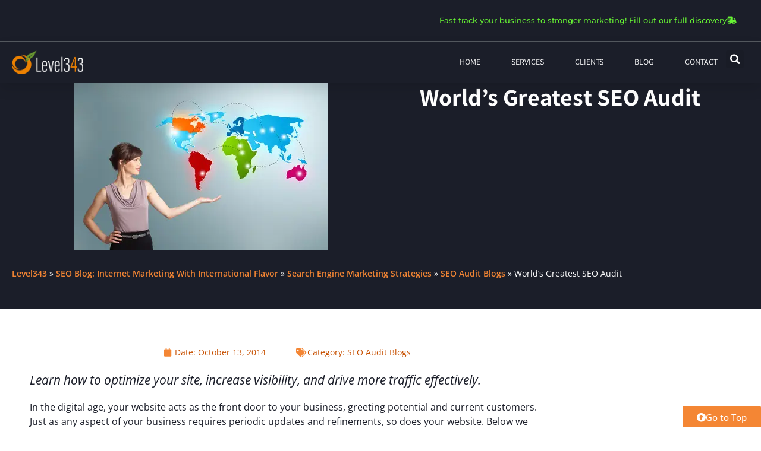

--- FILE ---
content_type: text/html; charset=UTF-8
request_url: https://level343.com/search-marketing-articles/audits-articles/worlds-greatest-seo-audit/
body_size: 32799
content:
<!doctype html>
<html lang="en-US">
<head><meta charset="UTF-8"><script>if(navigator.userAgent.match(/MSIE|Internet Explorer/i)||navigator.userAgent.match(/Trident\/7\..*?rv:11/i)){var href=document.location.href;if(!href.match(/[?&]nowprocket/)){if(href.indexOf("?")==-1){if(href.indexOf("#")==-1){document.location.href=href+"?nowprocket=1"}else{document.location.href=href.replace("#","?nowprocket=1#")}}else{if(href.indexOf("#")==-1){document.location.href=href+"&nowprocket=1"}else{document.location.href=href.replace("#","&nowprocket=1#")}}}}</script><script>class RocketLazyLoadScripts{constructor(){this.triggerEvents=["keydown","mousedown","mousemove","touchmove","touchstart","touchend","wheel"],this.userEventHandler=this._triggerListener.bind(this),this.touchStartHandler=this._onTouchStart.bind(this),this.touchMoveHandler=this._onTouchMove.bind(this),this.touchEndHandler=this._onTouchEnd.bind(this),this.clickHandler=this._onClick.bind(this),this.interceptedClicks=[],window.addEventListener("pageshow",e=>{this.persisted=e.persisted}),window.addEventListener("DOMContentLoaded",()=>{this._preconnect3rdParties()}),this.delayedScripts={normal:[],async:[],defer:[]},this.trash=[],this.allJQueries=[]}_addUserInteractionListener(e){if(document.hidden){e._triggerListener();return}this.triggerEvents.forEach(t=>window.addEventListener(t,e.userEventHandler,{passive:!0})),window.addEventListener("touchstart",e.touchStartHandler,{passive:!0}),window.addEventListener("mousedown",e.touchStartHandler),document.addEventListener("visibilitychange",e.userEventHandler)}_removeUserInteractionListener(){this.triggerEvents.forEach(e=>window.removeEventListener(e,this.userEventHandler,{passive:!0})),document.removeEventListener("visibilitychange",this.userEventHandler)}_onTouchStart(e){"HTML"!==e.target.tagName&&(window.addEventListener("touchend",this.touchEndHandler),window.addEventListener("mouseup",this.touchEndHandler),window.addEventListener("touchmove",this.touchMoveHandler,{passive:!0}),window.addEventListener("mousemove",this.touchMoveHandler),e.target.addEventListener("click",this.clickHandler),this._renameDOMAttribute(e.target,"onclick","rocket-onclick"),this._pendingClickStarted())}_onTouchMove(e){window.removeEventListener("touchend",this.touchEndHandler),window.removeEventListener("mouseup",this.touchEndHandler),window.removeEventListener("touchmove",this.touchMoveHandler,{passive:!0}),window.removeEventListener("mousemove",this.touchMoveHandler),e.target.removeEventListener("click",this.clickHandler),this._renameDOMAttribute(e.target,"rocket-onclick","onclick"),this._pendingClickFinished()}_onTouchEnd(e){window.removeEventListener("touchend",this.touchEndHandler),window.removeEventListener("mouseup",this.touchEndHandler),window.removeEventListener("touchmove",this.touchMoveHandler,{passive:!0}),window.removeEventListener("mousemove",this.touchMoveHandler)}_onClick(e){e.target.removeEventListener("click",this.clickHandler),this._renameDOMAttribute(e.target,"rocket-onclick","onclick"),this.interceptedClicks.push(e),e.preventDefault(),e.stopPropagation(),e.stopImmediatePropagation(),this._pendingClickFinished()}_replayClicks(){window.removeEventListener("touchstart",this.touchStartHandler,{passive:!0}),window.removeEventListener("mousedown",this.touchStartHandler),this.interceptedClicks.forEach(e=>{e.target.dispatchEvent(new MouseEvent("click",{view:e.view,bubbles:!0,cancelable:!0}))})}_waitForPendingClicks(){return new Promise(e=>{this._isClickPending?this._pendingClickFinished=e:e()})}_pendingClickStarted(){this._isClickPending=!0}_pendingClickFinished(){this._isClickPending=!1}_renameDOMAttribute(e,t,i){e.hasAttribute&&e.hasAttribute(t)&&(event.target.setAttribute(i,event.target.getAttribute(t)),event.target.removeAttribute(t))}_triggerListener(){this._removeUserInteractionListener(this),"loading"===document.readyState?document.addEventListener("DOMContentLoaded",this._loadEverythingNow.bind(this)):this._loadEverythingNow()}_preconnect3rdParties(){let e=[];document.querySelectorAll("script[type=rocketlazyloadscript]").forEach(t=>{if(t.hasAttribute("src")){let i=new URL(t.src).origin;i!==location.origin&&e.push({src:i,crossOrigin:t.crossOrigin||"module"===t.getAttribute("data-rocket-type")})}}),e=[...new Map(e.map(e=>[JSON.stringify(e),e])).values()],this._batchInjectResourceHints(e,"preconnect")}async _loadEverythingNow(){this.lastBreath=Date.now(),this._delayEventListeners(this),this._delayJQueryReady(this),this._handleDocumentWrite(),this._registerAllDelayedScripts(),this._preloadAllScripts(),await this._loadScriptsFromList(this.delayedScripts.normal),await this._loadScriptsFromList(this.delayedScripts.defer),await this._loadScriptsFromList(this.delayedScripts.async);try{await this._triggerDOMContentLoaded(),await this._triggerWindowLoad()}catch(e){console.error(e)}window.dispatchEvent(new Event("rocket-allScriptsLoaded")),this._waitForPendingClicks().then(()=>{this._replayClicks()}),this._emptyTrash()}_registerAllDelayedScripts(){document.querySelectorAll("script[type=rocketlazyloadscript]").forEach(e=>{e.hasAttribute("data-rocket-src")?e.hasAttribute("async")&&!1!==e.async?this.delayedScripts.async.push(e):e.hasAttribute("defer")&&!1!==e.defer||"module"===e.getAttribute("data-rocket-type")?this.delayedScripts.defer.push(e):this.delayedScripts.normal.push(e):this.delayedScripts.normal.push(e)})}async _transformScript(e){return await this._littleBreath(),new Promise(t=>{function i(){e.setAttribute("data-rocket-status","executed"),t()}function r(){e.setAttribute("data-rocket-status","failed"),t()}try{let n=e.getAttribute("data-rocket-type"),s=e.getAttribute("data-rocket-src");if(n?(e.type=n,e.removeAttribute("data-rocket-type")):e.removeAttribute("type"),e.addEventListener("load",i),e.addEventListener("error",r),s)e.src=s,e.removeAttribute("data-rocket-src");else if(navigator.userAgent.indexOf("Firefox/")>0){var a=document.createElement("script");[...e.attributes].forEach(e=>{"type"!==e.nodeName&&a.setAttribute("data-rocket-type"===e.nodeName?"type":e.nodeName,e.nodeValue)}),a.text=e.text,e.parentNode.replaceChild(a,e),i()}else e.src="data:text/javascript;base64,"+btoa(e.text)}catch(o){r()}})}async _loadScriptsFromList(e){let t=e.shift();return t?(await this._transformScript(t),this._loadScriptsFromList(e)):Promise.resolve()}_preloadAllScripts(){this._batchInjectResourceHints([...this.delayedScripts.normal,...this.delayedScripts.defer,...this.delayedScripts.async],"preload")}_batchInjectResourceHints(e,t){var i=document.createDocumentFragment();e.forEach(e=>{let r=e.getAttribute&&e.getAttribute("data-rocket-src")||e.src;if(r){let n=document.createElement("link");n.href=r,n.rel=t,"preconnect"!==t&&(n.as="script"),e.getAttribute&&"module"===e.getAttribute("data-rocket-type")&&(n.crossOrigin=!0),e.crossOrigin&&(n.crossOrigin=e.crossOrigin),e.integrity&&(n.integrity=e.integrity),i.appendChild(n),this.trash.push(n)}}),document.head.appendChild(i)}_delayEventListeners(e){let t={};function i(e,i){!function e(i){!t[i]&&(t[i]={originalFunctions:{add:i.addEventListener,remove:i.removeEventListener},eventsToRewrite:[]},i.addEventListener=function(){arguments[0]=r(arguments[0]),t[i].originalFunctions.add.apply(i,arguments)},i.removeEventListener=function(){arguments[0]=r(arguments[0]),t[i].originalFunctions.remove.apply(i,arguments)});function r(e){return t[i].eventsToRewrite.indexOf(e)>=0?"rocket-"+e:e}}(e),t[e].eventsToRewrite.push(i)}function r(e,t){let i=e[t];Object.defineProperty(e,t,{get:()=>i||function(){},set(r){e["rocket"+t]=i=r}})}i(document,"DOMContentLoaded"),i(window,"DOMContentLoaded"),i(window,"load"),i(window,"pageshow"),i(document,"readystatechange"),r(document,"onreadystatechange"),r(window,"onload"),r(window,"onpageshow"),Object.defineProperty(document,"readyState",{get:()=>e.rocketReadyState,set(t){e.rocketReadyState=t}}),document.readyState="loading"}_delayJQueryReady(e){let t;function i(i){if(i&&i.fn&&!e.allJQueries.includes(i)){i.fn.ready=i.fn.init.prototype.ready=function(t){return e.domReadyFired?t.bind(document)(i):document.addEventListener("rocket-DOMContentLoaded",()=>t.bind(document)(i)),i([])};let r=i.fn.on;i.fn.on=i.fn.init.prototype.on=function(){if(this[0]===window){function e(e){return e.split(" ").map(e=>"load"===e||0===e.indexOf("load.")?"rocket-jquery-load":e).join(" ")}"string"==typeof arguments[0]||arguments[0]instanceof String?arguments[0]=e(arguments[0]):"object"==typeof arguments[0]&&Object.keys(arguments[0]).forEach(t=>{delete Object.assign(arguments[0],{[e(t)]:arguments[0][t]})[t]})}return r.apply(this,arguments),this},e.allJQueries.push(i)}t=i}i(window.jQuery),Object.defineProperty(window,"jQuery",{get:()=>t,set(e){i(e)}})}async _triggerDOMContentLoaded(){this.domReadyFired=!0,document.readyState="interactive",await this._littleBreath(),document.dispatchEvent(new Event("rocket-DOMContentLoaded")),await this._littleBreath(),window.dispatchEvent(new Event("rocket-DOMContentLoaded")),await this._littleBreath(),document.dispatchEvent(new Event("rocket-readystatechange")),await this._littleBreath(),document.rocketonreadystatechange&&document.rocketonreadystatechange()}async _triggerWindowLoad(){document.readyState="complete",await this._littleBreath(),window.dispatchEvent(new Event("rocket-load")),await this._littleBreath(),window.rocketonload&&window.rocketonload(),await this._littleBreath(),this.allJQueries.forEach(e=>e(window).trigger("rocket-jquery-load")),await this._littleBreath();let e=new Event("rocket-pageshow");e.persisted=this.persisted,window.dispatchEvent(e),await this._littleBreath(),window.rocketonpageshow&&window.rocketonpageshow({persisted:this.persisted})}_handleDocumentWrite(){let e=new Map;document.write=document.writeln=function(t){let i=document.currentScript;i||console.error("WPRocket unable to document.write this: "+t);let r=document.createRange(),n=i.parentElement,s=e.get(i);void 0===s&&(s=i.nextSibling,e.set(i,s));let a=document.createDocumentFragment();r.setStart(a,0),a.appendChild(r.createContextualFragment(t)),n.insertBefore(a,s)}}async _littleBreath(){Date.now()-this.lastBreath>45&&(await this._requestAnimFrame(),this.lastBreath=Date.now())}async _requestAnimFrame(){return document.hidden?new Promise(e=>setTimeout(e)):new Promise(e=>requestAnimationFrame(e))}_emptyTrash(){this.trash.forEach(e=>e.remove())}static run(){let e=new RocketLazyLoadScripts;e._addUserInteractionListener(e)}}RocketLazyLoadScripts.run();</script>
<!-- Google Tag Manager -->
<script type="rocketlazyloadscript">(function(w,d,s,l,i){w[l]=w[l]||[];w[l].push({'gtm.start':
new Date().getTime(),event:'gtm.js'});var f=d.getElementsByTagName(s)[0],
j=d.createElement(s),dl=l!='dataLayer'?'&l='+l:'';j.async=true;j.src=
'https://www.googletagmanager.com/gtm.js?id='+i+dl;f.parentNode.insertBefore(j,f);
})(window,document,'script','dataLayer','GTM-TR7GSV');</script>
<!-- End Google Tag Manager -->
	
		<meta name="viewport" content="width=device-width, initial-scale=1">
	<link rel="profile" href="https://gmpg.org/xfn/11">
	<meta name='robots' content='index, follow, max-image-preview:large, max-snippet:-1, max-video-preview:-1' />

	<!-- This site is optimized with the Yoast SEO Premium plugin v26.7 (Yoast SEO v26.8) - https://yoast.com/product/yoast-seo-premium-wordpress/ -->
	<title>World’s Greatest SEO Audit - Level343 LLC</title>
	<meta name="description" content="Discover the key to enhancing your website&#039;s performance with our comprehensive guide on the World&#039;s Greatest SEO Audit." />
	<link rel="canonical" href="https://level343.com/search-marketing-articles/audits-articles/worlds-greatest-seo-audit/" />
	<meta property="og:locale" content="en_US" />
	<meta property="og:type" content="article" />
	<meta property="og:title" content="World’s Greatest SEO Audit" />
	<meta property="og:description" content="Learn how to optimize your site, increase visibility, and drive more traffic effectively." />
	<meta property="og:url" content="https://level343.com/search-marketing-articles/audits-articles/worlds-greatest-seo-audit/" />
	<meta property="og:site_name" content="Level343" />
	<meta property="article:publisher" content="https://www.facebook.com/level343" />
	<meta property="article:published_time" content="2014-10-13T07:00:25+00:00" />
	<meta property="article:modified_time" content="2024-05-02T16:52:09+00:00" />
	<meta property="og:image" content="https://level343.com/wp-content/uploads/2014/10/Improve-Global-Reach-With-International-SEO-Audits.jpg" />
	<meta property="og:image:width" content="427" />
	<meta property="og:image:height" content="281" />
	<meta property="og:image:type" content="image/jpeg" />
	<meta name="author" content="Gabriella Sannino" />
	<meta name="twitter:card" content="summary_large_image" />
	<meta name="twitter:creator" content="@level343" />
	<meta name="twitter:site" content="@level343" />
	<script type="application/ld+json" class="yoast-schema-graph">{"@context":"https://schema.org","@graph":[{"@type":"Article","@id":"https://level343.com/search-marketing-articles/audits-articles/worlds-greatest-seo-audit/#article","isPartOf":{"@id":"https://level343.com/search-marketing-articles/audits-articles/worlds-greatest-seo-audit/"},"author":{"name":"Gabriella Sannino","@id":"https://level343.com/#/schema/person/cfc4c60382ce3a0bca187855dea2f0a4"},"headline":"World’s Greatest SEO Audit","datePublished":"2014-10-13T07:00:25+00:00","dateModified":"2024-05-02T16:52:09+00:00","mainEntityOfPage":{"@id":"https://level343.com/search-marketing-articles/audits-articles/worlds-greatest-seo-audit/"},"wordCount":1690,"commentCount":0,"publisher":{"@id":"https://level343.com/#organization"},"image":{"@id":"https://level343.com/search-marketing-articles/audits-articles/worlds-greatest-seo-audit/#primaryimage"},"thumbnailUrl":"https://level343.com/wp-content/uploads/2014/10/Improve-Global-Reach-With-International-SEO-Audits.jpg","articleSection":["SEO Audit Blogs"],"inLanguage":"en-US","potentialAction":[{"@type":"CommentAction","name":"Comment","target":["https://level343.com/search-marketing-articles/audits-articles/worlds-greatest-seo-audit/#respond"]}]},{"@type":["WebPage","ItemPage"],"@id":"https://level343.com/search-marketing-articles/audits-articles/worlds-greatest-seo-audit/","url":"https://level343.com/search-marketing-articles/audits-articles/worlds-greatest-seo-audit/","name":"World’s Greatest SEO Audit - Level343 LLC","isPartOf":{"@id":"https://level343.com/#website"},"primaryImageOfPage":{"@id":"https://level343.com/search-marketing-articles/audits-articles/worlds-greatest-seo-audit/#primaryimage"},"image":{"@id":"https://level343.com/search-marketing-articles/audits-articles/worlds-greatest-seo-audit/#primaryimage"},"thumbnailUrl":"https://level343.com/wp-content/uploads/2014/10/Improve-Global-Reach-With-International-SEO-Audits.jpg","datePublished":"2014-10-13T07:00:25+00:00","dateModified":"2024-05-02T16:52:09+00:00","description":"Discover the key to enhancing your website's performance with our comprehensive guide on the World's Greatest SEO Audit.","breadcrumb":{"@id":"https://level343.com/search-marketing-articles/audits-articles/worlds-greatest-seo-audit/#breadcrumb"},"inLanguage":"en-US","potentialAction":[{"@type":"ReadAction","target":["https://level343.com/search-marketing-articles/audits-articles/worlds-greatest-seo-audit/"]}]},{"@type":"ImageObject","inLanguage":"en-US","@id":"https://level343.com/search-marketing-articles/audits-articles/worlds-greatest-seo-audit/#primaryimage","url":"https://level343.com/wp-content/uploads/2014/10/Improve-Global-Reach-With-International-SEO-Audits.jpg","contentUrl":"https://level343.com/wp-content/uploads/2014/10/Improve-Global-Reach-With-International-SEO-Audits.jpg","width":427,"height":281,"caption":"Global Reach"},{"@type":"BreadcrumbList","@id":"https://level343.com/search-marketing-articles/audits-articles/worlds-greatest-seo-audit/#breadcrumb","itemListElement":[{"@type":"ListItem","position":1,"name":"Level343","item":"https://level343.com/"},{"@type":"ListItem","position":2,"name":"SEO Blog: Internet Marketing With International Flavor","item":"https://level343.com/article_archive/"},{"@type":"ListItem","position":3,"name":"Search Engine Marketing Strategies","item":"https://level343.com/search-marketing-articles/"},{"@type":"ListItem","position":4,"name":"SEO Audit Blogs","item":"https://level343.com/search-marketing-articles/audits-articles/"},{"@type":"ListItem","position":5,"name":"World’s Greatest SEO Audit"}]},{"@type":"WebSite","@id":"https://level343.com/#website","url":"https://level343.com/","name":"Level343 International Marketing and SEO Company","description":"Transparency. Connection. Relevance.","publisher":{"@id":"https://level343.com/#organization"},"potentialAction":[{"@type":"SearchAction","target":{"@type":"EntryPoint","urlTemplate":"https://level343.com/?s={search_term_string}"},"query-input":{"@type":"PropertyValueSpecification","valueRequired":true,"valueName":"search_term_string"}}],"inLanguage":"en-US"},{"@type":"Organization","@id":"https://level343.com/#organization","name":"Level343, LLC","alternateName":"An International Marketing & SEO Company","url":"https://level343.com/","logo":{"@type":"ImageObject","inLanguage":"en-US","@id":"https://level343.com/#/schema/logo/image/","url":"https://level343.com/wp-content/uploads/logo-256x85-1.png","contentUrl":"https://level343.com/wp-content/uploads/logo-256x85-1.png","width":256,"height":85,"caption":"Level343, LLC"},"image":{"@id":"https://level343.com/#/schema/logo/image/"},"sameAs":["https://www.facebook.com/level343","https://x.com/level343","https://www.linkedin.com/company/level343.com/"],"email":"info@level343.com","legalName":"Level343, LLC","numberOfEmployees":{"@type":"QuantitativeValue","minValue":"1","maxValue":"10"}},{"@type":"Person","@id":"https://level343.com/#/schema/person/cfc4c60382ce3a0bca187855dea2f0a4","name":"Gabriella Sannino","image":{"@type":"ImageObject","inLanguage":"en-US","@id":"https://level343.com/#/schema/person/image/","url":"https://level343.com/wp-content/uploads/cropped-GabriellaS-23-96x96.jpg","contentUrl":"https://level343.com/wp-content/uploads/cropped-GabriellaS-23-96x96.jpg","caption":"Gabriella Sannino"},"description":"International SEO consultant is my title...but who cares about those? What I love is creating strategies that include marketing, social, SEO, relevance, ruffling feathers and starting revolutions. What you read on this blog will hopefully inspire you to continue the conversation. When I'm not multitasking around Level343 I sneak away and go sailing. I'm crazy about pistachios, and of course Nutella.","url":"https://level343.com/author/gabriellasannino/"}]}</script>
	<!-- / Yoast SEO Premium plugin. -->


<link rel='dns-prefetch' href='//www.googletagmanager.com' />
<link rel="alternate" type="application/rss+xml" title="Level343 &raquo; Feed" href="https://level343.com/feed/" />
<style id='wp-img-auto-sizes-contain-inline-css'>
img:is([sizes=auto i],[sizes^="auto," i]){contain-intrinsic-size:3000px 1500px}
/*# sourceURL=wp-img-auto-sizes-contain-inline-css */
</style>
<style id='wp-emoji-styles-inline-css'>

	img.wp-smiley, img.emoji {
		display: inline !important;
		border: none !important;
		box-shadow: none !important;
		height: 1em !important;
		width: 1em !important;
		margin: 0 0.07em !important;
		vertical-align: -0.1em !important;
		background: none !important;
		padding: 0 !important;
	}
/*# sourceURL=wp-emoji-styles-inline-css */
</style>
<link rel='stylesheet' id='wp-block-library-css' href='https://level343.com/wp-includes/css/dist/block-library/style.min.css?ver=6.9' media='all' />
<link rel='stylesheet' id='search-filter-flatpickr-css' href='https://level343.com/wp-content/plugins/search-filter/assets/css/vendor/flatpickr.min.css?ver=3.1.6' media='all' />
<link data-minify="1" rel='stylesheet' id='search-filter-css' href='https://level343.com/wp-content/cache/min/1/wp-content/plugins/search-filter-pro/assets/css/frontend/frontend.css?ver=1768958361' media='all' />
<style id='global-styles-inline-css'>
:root{--wp--preset--aspect-ratio--square: 1;--wp--preset--aspect-ratio--4-3: 4/3;--wp--preset--aspect-ratio--3-4: 3/4;--wp--preset--aspect-ratio--3-2: 3/2;--wp--preset--aspect-ratio--2-3: 2/3;--wp--preset--aspect-ratio--16-9: 16/9;--wp--preset--aspect-ratio--9-16: 9/16;--wp--preset--color--black: #000000;--wp--preset--color--cyan-bluish-gray: #abb8c3;--wp--preset--color--white: #ffffff;--wp--preset--color--pale-pink: #f78da7;--wp--preset--color--vivid-red: #cf2e2e;--wp--preset--color--luminous-vivid-orange: #ff6900;--wp--preset--color--luminous-vivid-amber: #fcb900;--wp--preset--color--light-green-cyan: #7bdcb5;--wp--preset--color--vivid-green-cyan: #00d084;--wp--preset--color--pale-cyan-blue: #8ed1fc;--wp--preset--color--vivid-cyan-blue: #0693e3;--wp--preset--color--vivid-purple: #9b51e0;--wp--preset--gradient--vivid-cyan-blue-to-vivid-purple: linear-gradient(135deg,rgb(6,147,227) 0%,rgb(155,81,224) 100%);--wp--preset--gradient--light-green-cyan-to-vivid-green-cyan: linear-gradient(135deg,rgb(122,220,180) 0%,rgb(0,208,130) 100%);--wp--preset--gradient--luminous-vivid-amber-to-luminous-vivid-orange: linear-gradient(135deg,rgb(252,185,0) 0%,rgb(255,105,0) 100%);--wp--preset--gradient--luminous-vivid-orange-to-vivid-red: linear-gradient(135deg,rgb(255,105,0) 0%,rgb(207,46,46) 100%);--wp--preset--gradient--very-light-gray-to-cyan-bluish-gray: linear-gradient(135deg,rgb(238,238,238) 0%,rgb(169,184,195) 100%);--wp--preset--gradient--cool-to-warm-spectrum: linear-gradient(135deg,rgb(74,234,220) 0%,rgb(151,120,209) 20%,rgb(207,42,186) 40%,rgb(238,44,130) 60%,rgb(251,105,98) 80%,rgb(254,248,76) 100%);--wp--preset--gradient--blush-light-purple: linear-gradient(135deg,rgb(255,206,236) 0%,rgb(152,150,240) 100%);--wp--preset--gradient--blush-bordeaux: linear-gradient(135deg,rgb(254,205,165) 0%,rgb(254,45,45) 50%,rgb(107,0,62) 100%);--wp--preset--gradient--luminous-dusk: linear-gradient(135deg,rgb(255,203,112) 0%,rgb(199,81,192) 50%,rgb(65,88,208) 100%);--wp--preset--gradient--pale-ocean: linear-gradient(135deg,rgb(255,245,203) 0%,rgb(182,227,212) 50%,rgb(51,167,181) 100%);--wp--preset--gradient--electric-grass: linear-gradient(135deg,rgb(202,248,128) 0%,rgb(113,206,126) 100%);--wp--preset--gradient--midnight: linear-gradient(135deg,rgb(2,3,129) 0%,rgb(40,116,252) 100%);--wp--preset--font-size--small: 13px;--wp--preset--font-size--medium: 20px;--wp--preset--font-size--large: 36px;--wp--preset--font-size--x-large: 42px;--wp--preset--spacing--20: 0.44rem;--wp--preset--spacing--30: 0.67rem;--wp--preset--spacing--40: 1rem;--wp--preset--spacing--50: 1.5rem;--wp--preset--spacing--60: 2.25rem;--wp--preset--spacing--70: 3.38rem;--wp--preset--spacing--80: 5.06rem;--wp--preset--shadow--natural: 6px 6px 9px rgba(0, 0, 0, 0.2);--wp--preset--shadow--deep: 12px 12px 50px rgba(0, 0, 0, 0.4);--wp--preset--shadow--sharp: 6px 6px 0px rgba(0, 0, 0, 0.2);--wp--preset--shadow--outlined: 6px 6px 0px -3px rgb(255, 255, 255), 6px 6px rgb(0, 0, 0);--wp--preset--shadow--crisp: 6px 6px 0px rgb(0, 0, 0);}:root { --wp--style--global--content-size: 800px;--wp--style--global--wide-size: 1200px; }:where(body) { margin: 0; }.wp-site-blocks > .alignleft { float: left; margin-right: 2em; }.wp-site-blocks > .alignright { float: right; margin-left: 2em; }.wp-site-blocks > .aligncenter { justify-content: center; margin-left: auto; margin-right: auto; }:where(.wp-site-blocks) > * { margin-block-start: 24px; margin-block-end: 0; }:where(.wp-site-blocks) > :first-child { margin-block-start: 0; }:where(.wp-site-blocks) > :last-child { margin-block-end: 0; }:root { --wp--style--block-gap: 24px; }:root :where(.is-layout-flow) > :first-child{margin-block-start: 0;}:root :where(.is-layout-flow) > :last-child{margin-block-end: 0;}:root :where(.is-layout-flow) > *{margin-block-start: 24px;margin-block-end: 0;}:root :where(.is-layout-constrained) > :first-child{margin-block-start: 0;}:root :where(.is-layout-constrained) > :last-child{margin-block-end: 0;}:root :where(.is-layout-constrained) > *{margin-block-start: 24px;margin-block-end: 0;}:root :where(.is-layout-flex){gap: 24px;}:root :where(.is-layout-grid){gap: 24px;}.is-layout-flow > .alignleft{float: left;margin-inline-start: 0;margin-inline-end: 2em;}.is-layout-flow > .alignright{float: right;margin-inline-start: 2em;margin-inline-end: 0;}.is-layout-flow > .aligncenter{margin-left: auto !important;margin-right: auto !important;}.is-layout-constrained > .alignleft{float: left;margin-inline-start: 0;margin-inline-end: 2em;}.is-layout-constrained > .alignright{float: right;margin-inline-start: 2em;margin-inline-end: 0;}.is-layout-constrained > .aligncenter{margin-left: auto !important;margin-right: auto !important;}.is-layout-constrained > :where(:not(.alignleft):not(.alignright):not(.alignfull)){max-width: var(--wp--style--global--content-size);margin-left: auto !important;margin-right: auto !important;}.is-layout-constrained > .alignwide{max-width: var(--wp--style--global--wide-size);}body .is-layout-flex{display: flex;}.is-layout-flex{flex-wrap: wrap;align-items: center;}.is-layout-flex > :is(*, div){margin: 0;}body .is-layout-grid{display: grid;}.is-layout-grid > :is(*, div){margin: 0;}body{padding-top: 0px;padding-right: 0px;padding-bottom: 0px;padding-left: 0px;}a:where(:not(.wp-element-button)){text-decoration: underline;}:root :where(.wp-element-button, .wp-block-button__link){background-color: #32373c;border-width: 0;color: #fff;font-family: inherit;font-size: inherit;font-style: inherit;font-weight: inherit;letter-spacing: inherit;line-height: inherit;padding-top: calc(0.667em + 2px);padding-right: calc(1.333em + 2px);padding-bottom: calc(0.667em + 2px);padding-left: calc(1.333em + 2px);text-decoration: none;text-transform: inherit;}.has-black-color{color: var(--wp--preset--color--black) !important;}.has-cyan-bluish-gray-color{color: var(--wp--preset--color--cyan-bluish-gray) !important;}.has-white-color{color: var(--wp--preset--color--white) !important;}.has-pale-pink-color{color: var(--wp--preset--color--pale-pink) !important;}.has-vivid-red-color{color: var(--wp--preset--color--vivid-red) !important;}.has-luminous-vivid-orange-color{color: var(--wp--preset--color--luminous-vivid-orange) !important;}.has-luminous-vivid-amber-color{color: var(--wp--preset--color--luminous-vivid-amber) !important;}.has-light-green-cyan-color{color: var(--wp--preset--color--light-green-cyan) !important;}.has-vivid-green-cyan-color{color: var(--wp--preset--color--vivid-green-cyan) !important;}.has-pale-cyan-blue-color{color: var(--wp--preset--color--pale-cyan-blue) !important;}.has-vivid-cyan-blue-color{color: var(--wp--preset--color--vivid-cyan-blue) !important;}.has-vivid-purple-color{color: var(--wp--preset--color--vivid-purple) !important;}.has-black-background-color{background-color: var(--wp--preset--color--black) !important;}.has-cyan-bluish-gray-background-color{background-color: var(--wp--preset--color--cyan-bluish-gray) !important;}.has-white-background-color{background-color: var(--wp--preset--color--white) !important;}.has-pale-pink-background-color{background-color: var(--wp--preset--color--pale-pink) !important;}.has-vivid-red-background-color{background-color: var(--wp--preset--color--vivid-red) !important;}.has-luminous-vivid-orange-background-color{background-color: var(--wp--preset--color--luminous-vivid-orange) !important;}.has-luminous-vivid-amber-background-color{background-color: var(--wp--preset--color--luminous-vivid-amber) !important;}.has-light-green-cyan-background-color{background-color: var(--wp--preset--color--light-green-cyan) !important;}.has-vivid-green-cyan-background-color{background-color: var(--wp--preset--color--vivid-green-cyan) !important;}.has-pale-cyan-blue-background-color{background-color: var(--wp--preset--color--pale-cyan-blue) !important;}.has-vivid-cyan-blue-background-color{background-color: var(--wp--preset--color--vivid-cyan-blue) !important;}.has-vivid-purple-background-color{background-color: var(--wp--preset--color--vivid-purple) !important;}.has-black-border-color{border-color: var(--wp--preset--color--black) !important;}.has-cyan-bluish-gray-border-color{border-color: var(--wp--preset--color--cyan-bluish-gray) !important;}.has-white-border-color{border-color: var(--wp--preset--color--white) !important;}.has-pale-pink-border-color{border-color: var(--wp--preset--color--pale-pink) !important;}.has-vivid-red-border-color{border-color: var(--wp--preset--color--vivid-red) !important;}.has-luminous-vivid-orange-border-color{border-color: var(--wp--preset--color--luminous-vivid-orange) !important;}.has-luminous-vivid-amber-border-color{border-color: var(--wp--preset--color--luminous-vivid-amber) !important;}.has-light-green-cyan-border-color{border-color: var(--wp--preset--color--light-green-cyan) !important;}.has-vivid-green-cyan-border-color{border-color: var(--wp--preset--color--vivid-green-cyan) !important;}.has-pale-cyan-blue-border-color{border-color: var(--wp--preset--color--pale-cyan-blue) !important;}.has-vivid-cyan-blue-border-color{border-color: var(--wp--preset--color--vivid-cyan-blue) !important;}.has-vivid-purple-border-color{border-color: var(--wp--preset--color--vivid-purple) !important;}.has-vivid-cyan-blue-to-vivid-purple-gradient-background{background: var(--wp--preset--gradient--vivid-cyan-blue-to-vivid-purple) !important;}.has-light-green-cyan-to-vivid-green-cyan-gradient-background{background: var(--wp--preset--gradient--light-green-cyan-to-vivid-green-cyan) !important;}.has-luminous-vivid-amber-to-luminous-vivid-orange-gradient-background{background: var(--wp--preset--gradient--luminous-vivid-amber-to-luminous-vivid-orange) !important;}.has-luminous-vivid-orange-to-vivid-red-gradient-background{background: var(--wp--preset--gradient--luminous-vivid-orange-to-vivid-red) !important;}.has-very-light-gray-to-cyan-bluish-gray-gradient-background{background: var(--wp--preset--gradient--very-light-gray-to-cyan-bluish-gray) !important;}.has-cool-to-warm-spectrum-gradient-background{background: var(--wp--preset--gradient--cool-to-warm-spectrum) !important;}.has-blush-light-purple-gradient-background{background: var(--wp--preset--gradient--blush-light-purple) !important;}.has-blush-bordeaux-gradient-background{background: var(--wp--preset--gradient--blush-bordeaux) !important;}.has-luminous-dusk-gradient-background{background: var(--wp--preset--gradient--luminous-dusk) !important;}.has-pale-ocean-gradient-background{background: var(--wp--preset--gradient--pale-ocean) !important;}.has-electric-grass-gradient-background{background: var(--wp--preset--gradient--electric-grass) !important;}.has-midnight-gradient-background{background: var(--wp--preset--gradient--midnight) !important;}.has-small-font-size{font-size: var(--wp--preset--font-size--small) !important;}.has-medium-font-size{font-size: var(--wp--preset--font-size--medium) !important;}.has-large-font-size{font-size: var(--wp--preset--font-size--large) !important;}.has-x-large-font-size{font-size: var(--wp--preset--font-size--x-large) !important;}
:root :where(.wp-block-pullquote){font-size: 1.5em;line-height: 1.6;}
/*# sourceURL=global-styles-inline-css */
</style>
<link data-minify="1" rel='stylesheet' id='dashicons-css' href='https://level343.com/wp-content/cache/min/1/wp-includes/css/dashicons.min.css?ver=1768958361' media='all' />
<link data-minify="1" rel='stylesheet' id='hello-elementor-css' href='https://level343.com/wp-content/cache/min/1/wp-content/themes/hello-elementor/assets/css/reset.css?ver=1768958361' media='all' />
<link data-minify="1" rel='stylesheet' id='hello-elementor-theme-style-css' href='https://level343.com/wp-content/cache/min/1/wp-content/themes/hello-elementor/assets/css/theme.css?ver=1768958361' media='all' />
<link data-minify="1" rel='stylesheet' id='hello-elementor-header-footer-css' href='https://level343.com/wp-content/cache/min/1/wp-content/themes/hello-elementor/assets/css/header-footer.css?ver=1768958361' media='all' />
<link rel='stylesheet' id='elementor-frontend-css' href='https://level343.com/wp-content/uploads/elementor/css/custom-frontend.min.css?ver=1768958359' media='all' />
<link rel='stylesheet' id='widget-image-css' href='https://level343.com/wp-content/plugins/elementor/assets/css/widget-image.min.css?ver=3.34.2' media='all' />
<link rel='stylesheet' id='widget-nav-menu-css' href='https://level343.com/wp-content/uploads/elementor/css/custom-pro-widget-nav-menu.min.css?ver=1768958359' media='all' />
<link rel='stylesheet' id='widget-search-form-css' href='https://level343.com/wp-content/plugins/elementor-pro/assets/css/widget-search-form.min.css?ver=3.34.0' media='all' />
<link rel='stylesheet' id='elementor-icons-shared-0-css' href='https://level343.com/wp-content/plugins/elementor/assets/lib/font-awesome/css/fontawesome.min.css?ver=5.15.3' media='all' />
<link data-minify="1" rel='stylesheet' id='elementor-icons-fa-solid-css' href='https://level343.com/wp-content/cache/min/1/wp-content/plugins/elementor/assets/lib/font-awesome/css/solid.min.css?ver=1768958361' media='all' />
<link rel='stylesheet' id='e-sticky-css' href='https://level343.com/wp-content/plugins/elementor-pro/assets/css/modules/sticky.min.css?ver=3.34.0' media='all' />
<link rel='stylesheet' id='widget-heading-css' href='https://level343.com/wp-content/plugins/elementor/assets/css/widget-heading.min.css?ver=3.34.2' media='all' />
<link rel='stylesheet' id='widget-social-icons-css' href='https://level343.com/wp-content/plugins/elementor/assets/css/widget-social-icons.min.css?ver=3.34.2' media='all' />
<link rel='stylesheet' id='e-apple-webkit-css' href='https://level343.com/wp-content/uploads/elementor/css/custom-apple-webkit.min.css?ver=1768958359' media='all' />
<link data-minify="1" rel='stylesheet' id='swiper-css' href='https://level343.com/wp-content/cache/min/1/wp-content/plugins/elementor/assets/lib/swiper/v8/css/swiper.min.css?ver=1768958361' media='all' />
<link rel='stylesheet' id='e-swiper-css' href='https://level343.com/wp-content/plugins/elementor/assets/css/conditionals/e-swiper.min.css?ver=3.34.2' media='all' />
<link rel='stylesheet' id='widget-image-carousel-css' href='https://level343.com/wp-content/plugins/elementor/assets/css/widget-image-carousel.min.css?ver=3.34.2' media='all' />
<link rel='stylesheet' id='widget-icon-list-css' href='https://level343.com/wp-content/uploads/elementor/css/custom-widget-icon-list.min.css?ver=1768958359' media='all' />
<link rel='stylesheet' id='widget-breadcrumbs-css' href='https://level343.com/wp-content/plugins/elementor-pro/assets/css/widget-breadcrumbs.min.css?ver=3.34.0' media='all' />
<link rel='stylesheet' id='widget-post-info-css' href='https://level343.com/wp-content/plugins/elementor-pro/assets/css/widget-post-info.min.css?ver=3.34.0' media='all' />
<link data-minify="1" rel='stylesheet' id='elementor-icons-fa-regular-css' href='https://level343.com/wp-content/cache/min/1/wp-content/plugins/elementor/assets/lib/font-awesome/css/regular.min.css?ver=1768958361' media='all' />
<link rel='stylesheet' id='widget-posts-css' href='https://level343.com/wp-content/plugins/elementor-pro/assets/css/widget-posts.min.css?ver=3.34.0' media='all' />
<link rel='stylesheet' id='widget-author-box-css' href='https://level343.com/wp-content/plugins/elementor-pro/assets/css/widget-author-box.min.css?ver=3.34.0' media='all' />
<link rel='stylesheet' id='widget-divider-css' href='https://level343.com/wp-content/plugins/elementor/assets/css/widget-divider.min.css?ver=3.34.2' media='all' />
<link rel='stylesheet' id='widget-share-buttons-css' href='https://level343.com/wp-content/plugins/elementor-pro/assets/css/widget-share-buttons.min.css?ver=3.34.0' media='all' />
<link data-minify="1" rel='stylesheet' id='elementor-icons-fa-brands-css' href='https://level343.com/wp-content/cache/min/1/wp-content/plugins/elementor/assets/lib/font-awesome/css/brands.min.css?ver=1768958361' media='all' />
<link rel='stylesheet' id='widget-call-to-action-css' href='https://level343.com/wp-content/uploads/elementor/css/custom-pro-widget-call-to-action.min.css?ver=1768958359' media='all' />
<link rel='stylesheet' id='e-transitions-css' href='https://level343.com/wp-content/plugins/elementor-pro/assets/css/conditionals/transitions.min.css?ver=3.34.0' media='all' />
<link rel='stylesheet' id='e-animation-slideInUp-css' href='https://level343.com/wp-content/plugins/elementor/assets/lib/animations/styles/slideInUp.min.css?ver=3.34.2' media='all' />
<link rel='stylesheet' id='e-popup-css' href='https://level343.com/wp-content/plugins/elementor-pro/assets/css/conditionals/popup.min.css?ver=3.34.0' media='all' />
<link data-minify="1" rel='stylesheet' id='elementor-icons-css' href='https://level343.com/wp-content/cache/min/1/wp-content/plugins/elementor/assets/lib/eicons/css/elementor-icons.min.css?ver=1768958361' media='all' />
<link rel='stylesheet' id='elementor-post-32013-css' href='https://level343.com/wp-content/uploads/elementor/css/post-32013.css?ver=1768958360' media='all' />
<link rel='stylesheet' id='elementor-post-111958-css' href='https://level343.com/wp-content/uploads/elementor/css/post-111958.css?ver=1768958360' media='all' />
<link rel='stylesheet' id='elementor-post-111961-css' href='https://level343.com/wp-content/uploads/elementor/css/post-111961.css?ver=1768958360' media='all' />
<link rel='stylesheet' id='elementor-post-111963-css' href='https://level343.com/wp-content/uploads/elementor/css/post-111963.css?ver=1768958360' media='all' />
<link rel='stylesheet' id='elementor-post-111045-css' href='https://level343.com/wp-content/uploads/elementor/css/post-111045.css?ver=1768958360' media='all' />
<link data-minify="1" rel='stylesheet' id='search-filter-ugc-styles-css' href='https://level343.com/wp-content/cache/min/1/wp-content/uploads/search-filter/style.css?ver=1768958361' media='all' />
<link data-minify="1" rel='stylesheet' id='hello-elementor-child-style-css' href='https://level343.com/wp-content/cache/min/1/wp-content/themes/hello-theme-child/style.css?ver=1768958361' media='all' />
<link data-minify="1" rel='stylesheet' id='elementor-gf-local-assistant-css' href='https://level343.com/wp-content/cache/min/1/wp-content/uploads/elementor/google-fonts/css/assistant.css?ver=1768958361' media='all' />
<link data-minify="1" rel='stylesheet' id='elementor-gf-local-opensans-css' href='https://level343.com/wp-content/cache/min/1/wp-content/uploads/elementor/google-fonts/css/opensans.css?ver=1768958361' media='all' />
<link data-minify="1" rel='stylesheet' id='elementor-gf-local-montserrat-css' href='https://level343.com/wp-content/cache/min/1/wp-content/uploads/elementor/google-fonts/css/montserrat.css?ver=1768958361' media='all' />
<script type="rocketlazyloadscript" data-rocket-type="text/javascript">
		if ( ! Object.hasOwn( window, 'searchAndFilter' ) ) {
			window.searchAndFilter = {};
		}
		</script><script src="https://level343.com/wp-includes/js/jquery/jquery.min.js?ver=3.7.1" id="jquery-core-js"></script>
<script type="rocketlazyloadscript" data-rocket-src="https://level343.com/wp-includes/js/jquery/jquery-migrate.min.js?ver=3.4.1" id="jquery-migrate-js" defer></script>
<script type="rocketlazyloadscript" data-rocket-src="https://level343.com/wp-content/plugins/search-filter/assets/js/vendor/flatpickr.min.js?ver=3.1.6" id="search-filter-flatpickr-js" defer></script>
<script type="rocketlazyloadscript" id="search-filter-js-before">
window.searchAndFilter.frontend = {"fields":{},"queries":{},"library":{"fields":{},"components":{}},"restNonce":"d56a410b6b","homeUrl":"https:\/\/level343.com","isPro":true,"suggestionsNonce":"d18eef8035"};
//# sourceURL=search-filter-js-before
</script>
<script type="rocketlazyloadscript" data-minify="1" data-rocket-src="https://level343.com/wp-content/cache/min/1/wp-content/plugins/search-filter-pro/assets/js/frontend/frontend.js?ver=1765825448" id="search-filter-js" defer></script>

<!-- Google tag (gtag.js) snippet added by Site Kit -->
<!-- Google Analytics snippet added by Site Kit -->
<script type="rocketlazyloadscript" data-rocket-src="https://www.googletagmanager.com/gtag/js?id=G-PWV47HZ9V3" id="google_gtagjs-js" async></script>
<script type="rocketlazyloadscript" id="google_gtagjs-js-after">
window.dataLayer = window.dataLayer || [];function gtag(){dataLayer.push(arguments);}
gtag("set","linker",{"domains":["level343.com"]});
gtag("js", new Date());
gtag("set", "developer_id.dZTNiMT", true);
gtag("config", "G-PWV47HZ9V3", {"googlesitekit_post_type":"post"});
//# sourceURL=google_gtagjs-js-after
</script>
<meta name="generator" content="Site Kit by Google 1.170.0" /><!-- breadcrumb Schema optimized by Schema Pro --><script type="application/ld+json">{"@context":"https:\/\/schema.org","@type":"BreadcrumbList","itemListElement":[{"@type":"ListItem","position":1,"item":{"@id":"https:\/\/level343.com\/","name":"Home"}},{"@type":"ListItem","position":2,"item":{"@id":"https:\/\/level343.com\/search-marketing-articles\/audits-articles\/worlds-greatest-seo-audit\/","name":"World\u2019s Greatest SEO Audit"}}]}</script><!-- / breadcrumb Schema optimized by Schema Pro --><meta name="description" content="Learn how to optimize your site, increase visibility, and drive more traffic effectively.">
<meta name="generator" content="Elementor 3.34.2; features: additional_custom_breakpoints; settings: css_print_method-external, google_font-enabled, font_display-auto">
			<style>
				.e-con.e-parent:nth-of-type(n+4):not(.e-lazyloaded):not(.e-no-lazyload),
				.e-con.e-parent:nth-of-type(n+4):not(.e-lazyloaded):not(.e-no-lazyload) * {
					background-image: none !important;
				}
				@media screen and (max-height: 1024px) {
					.e-con.e-parent:nth-of-type(n+3):not(.e-lazyloaded):not(.e-no-lazyload),
					.e-con.e-parent:nth-of-type(n+3):not(.e-lazyloaded):not(.e-no-lazyload) * {
						background-image: none !important;
					}
				}
				@media screen and (max-height: 640px) {
					.e-con.e-parent:nth-of-type(n+2):not(.e-lazyloaded):not(.e-no-lazyload),
					.e-con.e-parent:nth-of-type(n+2):not(.e-lazyloaded):not(.e-no-lazyload) * {
						background-image: none !important;
					}
				}
			</style>
						<style id="wpsp-style-frontend"></style>
			<link rel="icon" href="https://level343.com/wp-content/uploads/level343-icon-150x150.jpg" sizes="32x32" />
<link rel="icon" href="https://level343.com/wp-content/uploads/level343-icon.jpg" sizes="192x192" />
<link rel="apple-touch-icon" href="https://level343.com/wp-content/uploads/level343-icon.jpg" />
<meta name="msapplication-TileImage" content="https://level343.com/wp-content/uploads/level343-icon.jpg" />
		<style id="wp-custom-css">
			ul, ol {margin-bottom: 20px;}
li {margin-bottom:5px;}
H2 {margin-top:30px;}
body {max-width: 2000px; margin:auto!important; box-shadow: 0 0 50px rgb(0 0 0 / 20%);}

@media screen and (max-width:500px){
	.elementor-author-box__avatar{
		display:none;
	}
}
.elementor-posts .elementor-post__card {background:none;}

.elementor-icon-box-description {text-align:left !important;}


.tocs {font-size:14px; position:fixed; top: 500px;left: 5px; width:250px; border: 1px solid #cecece; padding:10px; line-height: 14px;}


  .dict-further-reading-wrap {
        margin-top: 2rem;
    }
    .dict-further-reading-heading {
        margin-bottom: 1.5rem;		
    }
    .dict-further-reading-list {
        display: grid;
        gap: 2rem;
    }
    .dict-further-reading-card {
        border: 1px solid #ececec;
        border-radius: 8px;
        padding: 1rem;
        background: #fff;
        display: flex;
        flex-direction: column;
        min-height: 160px;
    }
    .dict-further-reading-title {
        margin: 0 0 1rem 0;
        font-size: 1.5rem!important;
		color: #FB9049;
    }
    .dict-further-reading-title a {
        text-decoration: none;
        color: #f48634;
    }
    .dict-further-reading-body {
        margin: 0 0 1rem 0;
        flex: 1 1 auto;
    }
    .dict-further-reading-footer {
        margin-top: auto;
    }
    .dict-further-reading-link {
        text-decoration: underline;
        color: inherit;
    }
    @media (min-width: 768px) {
        .dict-further-reading-list {
            grid-template-columns: repeat(3, minmax(0, 1fr));
        }
    }		</style>
		</head>
<body class="wp-singular post-template-default single single-post postid-19871 single-format-standard wp-custom-logo wp-embed-responsive wp-theme-hello-elementor wp-child-theme-hello-theme-child wp-schema-pro-2.10.6 hello-elementor-default elementor-default elementor-kit-32013 elementor-page-111963">
<!-- Google Tag Manager (noscript) -->
<noscript><iframe src="https://www.googletagmanager.com/ns.html?id=GTM-TR7GSV"
height="0" width="0" style="display:none;visibility:hidden"></iframe></noscript>
<!-- End Google Tag Manager (noscript) -->
		<header data-elementor-type="header" data-elementor-id="111958" class="elementor elementor-111958 elementor-location-header" data-elementor-post-type="elementor_library">
			<div class="elementor-element elementor-element-a2b50dd e-flex e-con-boxed e-con e-parent" data-id="a2b50dd" data-element_type="container" data-settings="{&quot;background_background&quot;:&quot;classic&quot;}">
					<div class="e-con-inner">
		<div class="elementor-element elementor-element-12651d5 e-con-full e-flex e-con e-child" data-id="12651d5" data-element_type="container">
				<div class="elementor-element elementor-element-185d155 elementor-align-right elementor-widget elementor-widget-button" data-id="185d155" data-element_type="widget" data-widget_type="button.default">
				<div class="elementor-widget-container">
									<div class="elementor-button-wrapper">
					<a class="elementor-button elementor-button-link elementor-size-xs" href="https://docs.google.com/forms/d/e/1FAIpQLSeyfGZ08zFPDk5XtOo8oThpTPfZot2Y1zlTonpmLkPs3zvRDg/viewform" target="_blank">
						<span class="elementor-button-content-wrapper">
						<span class="elementor-button-icon">
				<i aria-hidden="true" class="fas fa-shipping-fast"></i>			</span>
									<span class="elementor-button-text">Fast track your business to stronger marketing! Fill out our full discovery</span>
					</span>
					</a>
				</div>
								</div>
				</div>
				</div>
					</div>
				</div>
		<div class="elementor-element elementor-element-278efd7 e-flex e-con-boxed e-con e-parent" data-id="278efd7" data-element_type="container" data-settings="{&quot;background_background&quot;:&quot;classic&quot;,&quot;sticky&quot;:&quot;top&quot;,&quot;sticky_on&quot;:[&quot;desktop&quot;,&quot;tablet&quot;,&quot;mobile&quot;],&quot;sticky_offset&quot;:0,&quot;sticky_effects_offset&quot;:0,&quot;sticky_anchor_link_offset&quot;:0}">
					<div class="e-con-inner">
		<div class="elementor-element elementor-element-61b8a9d e-con-full e-flex e-con e-child" data-id="61b8a9d" data-element_type="container">
				<div class="elementor-element elementor-element-3cbc04f elementor-widget-tablet__width-initial elementor-widget elementor-widget-image" data-id="3cbc04f" data-element_type="widget" data-widget_type="image.default">
				<div class="elementor-widget-container">
																<a href="https://level343.com">
							<picture class="attachment-full size-full wp-image-111218">
<source type="image/webp" srcset="https://level343.com/wp-content/uploads/logo-256x85-whiteletter-1.png.webp"/>
<img width="256" height="85" src="https://level343.com/wp-content/uploads/logo-256x85-whiteletter-1.png" alt="Level343 LLC Logo, White Letter PNG"/>
</picture>
								</a>
															</div>
				</div>
				</div>
		<div class="elementor-element elementor-element-cd12f32 e-con-full e-flex e-con e-child" data-id="cd12f32" data-element_type="container">
				<div class="elementor-element elementor-element-94291ec elementor-nav-menu__align-end elementor-nav-menu--stretch elementor-nav-menu--dropdown-tablet elementor-nav-menu__text-align-aside elementor-nav-menu--toggle elementor-nav-menu--burger elementor-widget elementor-widget-nav-menu" data-id="94291ec" data-element_type="widget" data-settings="{&quot;full_width&quot;:&quot;stretch&quot;,&quot;submenu_icon&quot;:{&quot;value&quot;:&quot;&lt;i class=\&quot;fas fa-chevron-down\&quot; aria-hidden=\&quot;true\&quot;&gt;&lt;\/i&gt;&quot;,&quot;library&quot;:&quot;fa-solid&quot;},&quot;layout&quot;:&quot;horizontal&quot;,&quot;toggle&quot;:&quot;burger&quot;}" data-widget_type="nav-menu.default">
				<div class="elementor-widget-container">
								<nav aria-label="Menu" class="elementor-nav-menu--main elementor-nav-menu__container elementor-nav-menu--layout-horizontal e--pointer-underline e--animation-drop-out">
				<ul id="menu-1-94291ec" class="elementor-nav-menu"><li class="menu-item menu-item-type-custom menu-item-object-custom menu-item-home menu-item-21836"><a href="https://level343.com/" class="elementor-item">Home</a></li>
<li class="menu-item menu-item-type-post_type menu-item-object-page menu-item-has-children menu-item-120252"><a href="https://level343.com/marketing-seo-services/" class="elementor-item">Services</a>
<ul class="sub-menu elementor-nav-menu--dropdown">
	<li class="menu-item menu-item-type-post_type menu-item-object-page menu-item-22749"><a href="https://level343.com/marketing-seo-services/seo-consulting/" class="elementor-sub-item">SEO Consulting Services</a></li>
	<li class="menu-item menu-item-type-post_type menu-item-object-page menu-item-22745"><a href="https://level343.com/marketing-seo-services/website-optimization-services/" class="elementor-sub-item">Website Optimization Services</a></li>
	<li class="menu-item menu-item-type-post_type menu-item-object-page menu-item-112176"><a href="https://level343.com/marketing-seo-services/content-marketing/" class="elementor-sub-item">Content Marketing Services</a></li>
	<li class="menu-item menu-item-type-post_type menu-item-object-page menu-item-22747"><a href="https://level343.com/marketing-seo-services/international-seo/" class="elementor-sub-item">International SEO Services</a></li>
	<li class="menu-item menu-item-type-post_type menu-item-object-page menu-item-125794"><a href="https://level343.com/marketing-seo-services/medical-seo-solutions/" class="elementor-sub-item">Medical SEO Solutions</a></li>
	<li class="menu-item menu-item-type-post_type menu-item-object-page menu-item-126656"><a href="https://level343.com/marketing-seo-services/san-francisco-seo-services/" class="elementor-sub-item">San Francisco Local SEO</a></li>
	<li class="menu-item menu-item-type-post_type menu-item-object-page menu-item-132816"><a href="https://level343.com/strategic-seo-marketing/" class="elementor-sub-item">Strategic SEO Training</a></li>
</ul>
</li>
<li class="menu-item menu-item-type-post_type menu-item-object-page menu-item-22750"><a href="https://level343.com/clients-of-level343/" class="elementor-item">Clients</a></li>
<li class="menu-item menu-item-type-post_type menu-item-object-page current_page_parent menu-item-has-children menu-item-22753"><a href="https://level343.com/article_archive/" class="elementor-item">Blog</a>
<ul class="sub-menu elementor-nav-menu--dropdown">
	<li class="menu-item menu-item-type-taxonomy menu-item-object-category menu-item-22759"><a href="https://level343.com/brand-marketing-articles/" class="elementor-sub-item">Branding Articles</a></li>
	<li class="menu-item menu-item-type-taxonomy menu-item-object-category menu-item-114978"><a href="https://level343.com/content-marketing-articles/" class="elementor-sub-item">Content Marketing Tips</a></li>
	<li class="menu-item menu-item-type-taxonomy menu-item-object-category menu-item-22755"><a href="https://level343.com/search-marketing-articles/international-marketing-articles/" class="elementor-sub-item">International Marketing Strategies</a></li>
	<li class="menu-item menu-item-type-taxonomy menu-item-object-category current-post-ancestor menu-item-22756"><a href="https://level343.com/search-marketing-articles/" class="elementor-sub-item">Search Engine Marketing Strategies</a></li>
	<li class="menu-item menu-item-type-taxonomy menu-item-object-category menu-item-22757"><a href="https://level343.com/social-media-marketing-articles/" class="elementor-sub-item">Social Media Marketing Tips</a></li>
	<li class="menu-item menu-item-type-taxonomy menu-item-object-category menu-item-126657"><a href="https://level343.com/marketing-and-seo-guides/" class="elementor-sub-item">Marketing and SEO Guides</a></li>
	<li class="menu-item menu-item-type-post_type menu-item-object-page menu-item-22760"><a href="https://level343.com/level343-guidelines-for-guest-posters/" class="elementor-sub-item">Guidelines for Guest Posts</a></li>
</ul>
</li>
<li class="menu-item menu-item-type-post_type menu-item-object-page menu-item-has-children menu-item-29126"><a href="https://level343.com/contact/" class="elementor-item">Contact</a>
<ul class="sub-menu elementor-nav-menu--dropdown">
	<li class="menu-item menu-item-type-post_type menu-item-object-page menu-item-22743"><a href="https://level343.com/about-level343/" class="elementor-sub-item">About Level343</a></li>
	<li class="menu-item menu-item-type-post_type menu-item-object-page menu-item-116396"><a href="https://level343.com/level343-marketing-insights/" class="elementor-sub-item">People Are Talking About Us</a></li>
	<li class="menu-item menu-item-type-post_type menu-item-object-page menu-item-112409"><a href="https://level343.com/marketing-seo-services/international-seo/international-seo-team/" class="elementor-sub-item">Our International SEO Consultants</a></li>
</ul>
</li>
</ul>			</nav>
					<div class="elementor-menu-toggle" role="button" tabindex="0" aria-label="Menu Toggle" aria-expanded="false">
			<i aria-hidden="true" role="presentation" class="elementor-menu-toggle__icon--open eicon-menu-bar"></i><i aria-hidden="true" role="presentation" class="elementor-menu-toggle__icon--close eicon-close"></i>		</div>
					<nav class="elementor-nav-menu--dropdown elementor-nav-menu__container" aria-hidden="true">
				<ul id="menu-2-94291ec" class="elementor-nav-menu"><li class="menu-item menu-item-type-custom menu-item-object-custom menu-item-home menu-item-21836"><a href="https://level343.com/" class="elementor-item" tabindex="-1">Home</a></li>
<li class="menu-item menu-item-type-post_type menu-item-object-page menu-item-has-children menu-item-120252"><a href="https://level343.com/marketing-seo-services/" class="elementor-item" tabindex="-1">Services</a>
<ul class="sub-menu elementor-nav-menu--dropdown">
	<li class="menu-item menu-item-type-post_type menu-item-object-page menu-item-22749"><a href="https://level343.com/marketing-seo-services/seo-consulting/" class="elementor-sub-item" tabindex="-1">SEO Consulting Services</a></li>
	<li class="menu-item menu-item-type-post_type menu-item-object-page menu-item-22745"><a href="https://level343.com/marketing-seo-services/website-optimization-services/" class="elementor-sub-item" tabindex="-1">Website Optimization Services</a></li>
	<li class="menu-item menu-item-type-post_type menu-item-object-page menu-item-112176"><a href="https://level343.com/marketing-seo-services/content-marketing/" class="elementor-sub-item" tabindex="-1">Content Marketing Services</a></li>
	<li class="menu-item menu-item-type-post_type menu-item-object-page menu-item-22747"><a href="https://level343.com/marketing-seo-services/international-seo/" class="elementor-sub-item" tabindex="-1">International SEO Services</a></li>
	<li class="menu-item menu-item-type-post_type menu-item-object-page menu-item-125794"><a href="https://level343.com/marketing-seo-services/medical-seo-solutions/" class="elementor-sub-item" tabindex="-1">Medical SEO Solutions</a></li>
	<li class="menu-item menu-item-type-post_type menu-item-object-page menu-item-126656"><a href="https://level343.com/marketing-seo-services/san-francisco-seo-services/" class="elementor-sub-item" tabindex="-1">San Francisco Local SEO</a></li>
	<li class="menu-item menu-item-type-post_type menu-item-object-page menu-item-132816"><a href="https://level343.com/strategic-seo-marketing/" class="elementor-sub-item" tabindex="-1">Strategic SEO Training</a></li>
</ul>
</li>
<li class="menu-item menu-item-type-post_type menu-item-object-page menu-item-22750"><a href="https://level343.com/clients-of-level343/" class="elementor-item" tabindex="-1">Clients</a></li>
<li class="menu-item menu-item-type-post_type menu-item-object-page current_page_parent menu-item-has-children menu-item-22753"><a href="https://level343.com/article_archive/" class="elementor-item" tabindex="-1">Blog</a>
<ul class="sub-menu elementor-nav-menu--dropdown">
	<li class="menu-item menu-item-type-taxonomy menu-item-object-category menu-item-22759"><a href="https://level343.com/brand-marketing-articles/" class="elementor-sub-item" tabindex="-1">Branding Articles</a></li>
	<li class="menu-item menu-item-type-taxonomy menu-item-object-category menu-item-114978"><a href="https://level343.com/content-marketing-articles/" class="elementor-sub-item" tabindex="-1">Content Marketing Tips</a></li>
	<li class="menu-item menu-item-type-taxonomy menu-item-object-category menu-item-22755"><a href="https://level343.com/search-marketing-articles/international-marketing-articles/" class="elementor-sub-item" tabindex="-1">International Marketing Strategies</a></li>
	<li class="menu-item menu-item-type-taxonomy menu-item-object-category current-post-ancestor menu-item-22756"><a href="https://level343.com/search-marketing-articles/" class="elementor-sub-item" tabindex="-1">Search Engine Marketing Strategies</a></li>
	<li class="menu-item menu-item-type-taxonomy menu-item-object-category menu-item-22757"><a href="https://level343.com/social-media-marketing-articles/" class="elementor-sub-item" tabindex="-1">Social Media Marketing Tips</a></li>
	<li class="menu-item menu-item-type-taxonomy menu-item-object-category menu-item-126657"><a href="https://level343.com/marketing-and-seo-guides/" class="elementor-sub-item" tabindex="-1">Marketing and SEO Guides</a></li>
	<li class="menu-item menu-item-type-post_type menu-item-object-page menu-item-22760"><a href="https://level343.com/level343-guidelines-for-guest-posters/" class="elementor-sub-item" tabindex="-1">Guidelines for Guest Posts</a></li>
</ul>
</li>
<li class="menu-item menu-item-type-post_type menu-item-object-page menu-item-has-children menu-item-29126"><a href="https://level343.com/contact/" class="elementor-item" tabindex="-1">Contact</a>
<ul class="sub-menu elementor-nav-menu--dropdown">
	<li class="menu-item menu-item-type-post_type menu-item-object-page menu-item-22743"><a href="https://level343.com/about-level343/" class="elementor-sub-item" tabindex="-1">About Level343</a></li>
	<li class="menu-item menu-item-type-post_type menu-item-object-page menu-item-116396"><a href="https://level343.com/level343-marketing-insights/" class="elementor-sub-item" tabindex="-1">People Are Talking About Us</a></li>
	<li class="menu-item menu-item-type-post_type menu-item-object-page menu-item-112409"><a href="https://level343.com/marketing-seo-services/international-seo/international-seo-team/" class="elementor-sub-item" tabindex="-1">Our International SEO Consultants</a></li>
</ul>
</li>
</ul>			</nav>
						</div>
				</div>
				</div>
		<div class="elementor-element elementor-element-da00970 e-con-full e-flex e-con e-child" data-id="da00970" data-element_type="container">
				<div class="elementor-element elementor-element-7bc7c06 elementor-search-form--skin-full_screen elementor-widget elementor-widget-search-form" data-id="7bc7c06" data-element_type="widget" data-settings="{&quot;skin&quot;:&quot;full_screen&quot;}" data-widget_type="search-form.default">
				<div class="elementor-widget-container">
							<search role="search">
			<form class="elementor-search-form" action="https://level343.com" method="get">
												<div class="elementor-search-form__toggle" role="button" tabindex="0" aria-label="Search">
					<i aria-hidden="true" class="fas fa-search"></i>				</div>
								<div class="elementor-search-form__container">
					<label class="elementor-screen-only" for="elementor-search-form-7bc7c06">Search</label>

					
					<input id="elementor-search-form-7bc7c06" placeholder="Search..." class="elementor-search-form__input" type="search" name="s" value="">
					
					
										<div class="dialog-lightbox-close-button dialog-close-button" role="button" tabindex="0" aria-label="Close this search box.">
						<i aria-hidden="true" class="eicon-close"></i>					</div>
									</div>
			</form>
		</search>
						</div>
				</div>
				</div>
					</div>
				</div>
				</header>
				<div data-elementor-type="single-post" data-elementor-id="111963" class="elementor elementor-111963 elementor-location-single post-19871 post type-post status-publish format-standard has-post-thumbnail hentry category-audits-articles" data-elementor-post-type="elementor_library">
			<div class="elementor-element elementor-element-64e5ea6 blog-header e-flex e-con-boxed e-con e-parent" data-id="64e5ea6" data-element_type="container" id="top" data-settings="{&quot;background_background&quot;:&quot;classic&quot;}">
					<div class="e-con-inner">
		<div class="elementor-element elementor-element-4f641ae e-con-full e-flex e-con e-child" data-id="4f641ae" data-element_type="container" data-settings="{&quot;background_background&quot;:&quot;classic&quot;}">
				<div class="elementor-element elementor-element-4514ded elementor-widget elementor-widget-theme-post-featured-image elementor-widget-image" data-id="4514ded" data-element_type="widget" data-widget_type="theme-post-featured-image.default">
				<div class="elementor-widget-container">
															<picture fetchpriority="high" class="attachment-large size-large wp-image-19873">
<source type="image/webp" srcset="https://level343.com/wp-content/uploads/2014/10/Improve-Global-Reach-With-International-SEO-Audits.jpg.webp 427w, https://level343.com/wp-content/uploads/2014/10/Improve-Global-Reach-With-International-SEO-Audits-300x197.jpg.webp 300w" sizes="(max-width: 427px) 100vw, 427px"/>
<img fetchpriority="high" width="427" height="281" src="https://level343.com/wp-content/uploads/2014/10/Improve-Global-Reach-With-International-SEO-Audits.jpg" alt="Global Reach" srcset="https://level343.com/wp-content/uploads/2014/10/Improve-Global-Reach-With-International-SEO-Audits.jpg 427w, https://level343.com/wp-content/uploads/2014/10/Improve-Global-Reach-With-International-SEO-Audits-300x197.jpg 300w, https://level343.com/wp-content/uploads/2014/10/Improve-Global-Reach-With-International-SEO-Audits-400x263.jpg 400w, https://level343.com/wp-content/uploads/2014/10/Improve-Global-Reach-With-International-SEO-Audits-367x242.jpg 367w, https://level343.com/wp-content/uploads/2014/10/Improve-Global-Reach-With-International-SEO-Audits-200x132.jpg 200w" sizes="(max-width: 427px) 100vw, 427px"/>
</picture>
															</div>
				</div>
				</div>
		<div class="elementor-element elementor-element-7cc35ce e-con-full e-flex e-con e-child" data-id="7cc35ce" data-element_type="container">
				<div class="elementor-element elementor-element-3b89620 elementor-widget elementor-widget-theme-post-title elementor-page-title elementor-widget-heading" data-id="3b89620" data-element_type="widget" data-widget_type="theme-post-title.default">
				<div class="elementor-widget-container">
					<h1 class="elementor-heading-title elementor-size-default">World’s Greatest SEO Audit</h1>				</div>
				</div>
				</div>
					</div>
				</div>
		<div class="elementor-element elementor-element-f95ba9b e-flex e-con-boxed e-con e-parent" data-id="f95ba9b" data-element_type="container" data-settings="{&quot;background_background&quot;:&quot;classic&quot;}">
					<div class="e-con-inner">
		<div class="elementor-element elementor-element-f3aa31b e-con-full e-flex e-con e-child" data-id="f3aa31b" data-element_type="container">
				<div class="elementor-element elementor-element-19248c2 elementor-align-left elementor-widget elementor-widget-breadcrumbs" data-id="19248c2" data-element_type="widget" data-widget_type="breadcrumbs.default">
				<div class="elementor-widget-container">
					<p id="breadcrumbs"><span><span><a href="https://level343.com/">Level343</a></span> » <span><a href="https://level343.com/article_archive/">SEO Blog: Internet Marketing With International Flavor</a></span> » <span><a href="https://level343.com/search-marketing-articles/">Search Engine Marketing Strategies</a></span> » <span><a href="https://level343.com/search-marketing-articles/audits-articles/">SEO Audit Blogs</a></span> » <span class="breadcrumb_last" aria-current="page">World’s Greatest SEO Audit</span></span></p>				</div>
				</div>
				</div>
					</div>
				</div>
		<div class="elementor-element elementor-element-328240e e-flex e-con-boxed e-con e-parent" data-id="328240e" data-element_type="container">
					<div class="e-con-inner">
		<div class="elementor-element elementor-element-d64f77f e-con-full e-flex e-con e-child" data-id="d64f77f" data-element_type="container">
				<div class="elementor-element elementor-element-105c15e elementor-align-center elementor-widget elementor-widget-post-info" data-id="105c15e" data-element_type="widget" data-widget_type="post-info.default">
				<div class="elementor-widget-container">
							<ul class="elementor-inline-items elementor-icon-list-items elementor-post-info">
								<li class="elementor-icon-list-item elementor-repeater-item-299d31b elementor-inline-item" itemprop="datePublished">
										<span class="elementor-icon-list-icon">
								<i aria-hidden="true" class="fas fa-calendar"></i>							</span>
									<span class="elementor-icon-list-text elementor-post-info__item elementor-post-info__item--type-date">
							<span class="elementor-post-info__item-prefix">Date: </span>
										<time>October 13, 2014</time>					</span>
								</li>
				<li class="elementor-icon-list-item elementor-repeater-item-62c3784 elementor-inline-item" itemprop="about">
										<span class="elementor-icon-list-icon">
								<i aria-hidden="true" class="fas fa-tags"></i>							</span>
									<span class="elementor-icon-list-text elementor-post-info__item elementor-post-info__item--type-terms">
							<span class="elementor-post-info__item-prefix">Category: </span>
										<span class="elementor-post-info__terms-list">
				<a href="https://level343.com/search-marketing-articles/audits-articles/" class="elementor-post-info__terms-list-item">SEO Audit Blogs</a>				</span>
					</span>
								</li>
				</ul>
						</div>
				</div>
				<div class="elementor-element elementor-element-6df3fb5 elementor-widget elementor-widget-heading" data-id="6df3fb5" data-element_type="widget" data-widget_type="heading.default">
				<div class="elementor-widget-container">
					<p class="elementor-heading-title elementor-size-default">Learn how to optimize your site, increase visibility, and drive more traffic effectively.</p>				</div>
				</div>
				<div class="elementor-element elementor-element-c95c196 elementor-widget elementor-widget-theme-post-content" data-id="c95c196" data-element_type="widget" data-widget_type="theme-post-content.default">
				<div class="elementor-widget-container">
					
<p>In the digital age, your website acts as the front door to your business, greeting potential and current customers. Just as any aspect of your business requires periodic updates and refinements, so does your website. Below we discuss the world&#8217;s greatest SEO audit. This comprehensive SEO check-up, particularly for search engines like Google, is essential to ensure you’re maximizing your online marketing budget and keeping your digital presence vibrant and effective.</p>



<p>Have you noticed a decrease in website traffic lately? Perhaps your blog posts aren’t engaging your audience as they used to, or your social media efforts are not yielding the results expected. These are signs that it&#8217;s time to dive deep into the health of your website’s SEO strategies.</p>



<h2 class="wp-block-heading" id="h-why-conduct-an-seo-check-up">Why Conduct an SEO Check-Up?</h2>



<p>An SEO check-up helps you pinpoint exactly where your strategy may be missing the mark. This involves examining key elements such as user experience, the relevance of your search queries, how your pages appear in result pages, and the effectiveness of your engagement through platforms like Google Search Console. Understanding these areas can provide you with actionable insights to enhance your site’s visibility and performance.</p>



<h2 class="wp-block-heading" id="h-what-benefits-can-an-seo-check-up-bring-to-my-website">What Benefits Can an SEO Check Up Bring to My Website?</h2>



<p>The exciting challenging aspect of conducting business is that the landscape is constantly evolving. Global search results offer opportunities, for business growth.</p>



<p>If you&#8217;re violating Google&#8217;s SEO Best Practices guidelines you&#8217;ll struggle to rank. I apologize if a talking SEO consultant assured you years ago that everything was fine and dandy. The internet is always changing. He clearly isn&#8217;t keeping up with it.</p>



<p>The concept of what defines high quality web content or acceptable quality has evolved significantly with the growth of the Internet. Nowadays, we consider a variety of criteria to improve our page rankings.</p>



<p>What was effective ten years ago no longer holds true; strategies that work on a scale may not yield the results locally due, to <a href="https://medium.com/@seocopy/predictive-search-how-ai-is-changing-search-behavior-seo-942091e1432d">Googles increased intelligence</a>.</p>



<p>By engaging an SEO professional (I want to emphasize their expertise) conducting a SEO audit will help pinpoint where your website falls short identify any search engine penalties and develop a strategy to reclaim your spot on Googles first page search results.</p>



<p>A page ranking leads to increased traffic. Ultimately boosts sales. It&#8217;s as simple as that. Without a solid page ranking it might be wise to consider shutting down your website as its merely occupying server space and costing you hundreds or thousands of dollars annually for no return.</p>



<p>You didn&#8217;t start your business with the intention of losing money did you?</p>



<h2 class="wp-block-heading" id="h-stay-ahead-with-updated-practices">Stay Ahead with Updated Practices</h2>



<p>The digital landscape is continuously evolving, influenced heavily by changes in Google’s algorithms. Anyone who runs a business or caters to a global audience must stay updated with these changes, as it is not just beneficial but crucial. A robust SEO strategy aligns with the latest practices, ensuring your website ranks well on the Google Search Engine Results Page (SERP) and reaches its target audience effectively.</p>



<h2 class="wp-block-heading" id="h-embark-on-the-world-s-seo-audit-today">Embark on the World&#8217;s SEO Audit Today</h2>



<p>Many may boast about having the best this or that. Unlike titles such, as &#8220;Worlds Greatest Dad&#8221; or &#8220;World&#8217;s Tastiest Popcorn,&#8221; being recognized for hosting the World&#8217;s Greatest SEO Audit holds weight than just an accolade.</p>



<p>We&#8217;ve utilized our extensive experience to develop a comprehensive checklist that covers all facets of your website and its engagement with search engine technology. This checklist aims to help you identify the issues for your websites non existent ranking. </p>



<p>Our process guarantees that your links lead to relevant sites, your website is properly indexed, and your site is optimized for peak performance. We even explore the reasons behind any penalties you may have incurred. This thorough approach makes ours the greatest SEO audit available.</p>



<p>Here are some key areas that the World&#8217;s greatest SEO audit will carefully examine, explained in simple terms:</p>



<h3 class="wp-block-heading" id="h-search-engine-accessibility">Search Engine Accessibility</h3>



<p>Before diving into the audit we first assess how popular search engines can access your web pages (especially important for <a href="https://level343.com/search-marketing-articles/international-marketing-articles/improving-international-seo/" target="_blank" rel="noreferrer noopener">international SEO</a> where local search engine preferences may differ).</p>



<p>We confirm that all pages are being crawled by search engines all URLs are functional your sitemap adheres to Sitemap Protocol standards and no part of your site is hidden due to Javascript or Flash navigation.</p>



<h3 class="wp-block-heading" id="h-site-performance">Site Performance</h3>



<p>The speed and efficiency of your website play a role, in facilitating search engine evaluations. A loading site allows search engine crawlers to gather information from you swiftly.</p>



<p>It&#8217;s a development as it indicates that more of your websites pages are being included in search results keeping your content current compared to your competitors.</p>



<h3 class="wp-block-heading" id="h-indexability-explained">Indexability Explained</h3>



<p>Indexability is a crucial concept in SEO that refers to how many of your site&#8217;s pages are accessible and able to be indexed by search engines, ultimately allowing them to appear in search results. The goal is to have a high number of pages indexed, as this generally improves the likelihood of your content being found and visited by users. However, it&#8217;s important to maintain quality over quantity to achieve optimal outcomes.</p>



<h3 class="wp-block-heading" id="h-factors-influencing-indexability">Factors Influencing Indexability</h3>



<p><strong>Structured Data:</strong> This is code in a specific format, written in such a way that search engines understand it. Structured data helps search engines to categorize and index your content more effectively, thereby boosting the visibility of your pages in search results. Implementing structured data is a strategic way to ensure that your pages are not only indexed but also stand out by providing rich snippets like ratings and prices directly in search results.</p>



<p><strong><a href="https://level343.com/content-marketing-articles/content-audit-guide/content-audits-how-do-they-help/" target="_blank" rel="noreferrer noopener">Content Strategies</a>:</strong> Your approach to content plays a significant role in indexability. A well-thought-out content strategy ensures that each piece of content is optimized for SEO, uses relevant keywords, and addresses the needs of your audience. Quality content engages readers and encourages longer visits, sending positive signals to search engines. This can boost your site&#8217;s indexability.</p>



<p><strong>Piece of Content: </strong>The quality and uniqueness of each piece of content on your site are vital. Search engines favor content that provides value to readers. Duplicate content or low-value content can harm your site&#8217;s indexability. Therefore, it&#8217;s crucial to create original, informative, and engaging content that adheres to SEO best practices.</p>



<h3 class="wp-block-heading" id="h-balancing-indexability">Balancing Indexability</h3>



<p>While aiming for a higher number of indexed pages, you must also consider potential penalties. For example, Google may penalize your site if it detects manipulative practices. Like having an excessive number of low-quality pages or pages with spammy links pointing to them. It&#8217;s crucial to balance the quantity and quality of indexed pages to avoid penalties. </p>



<h3 class="wp-block-heading" id="h-identifying-search-engine-penalties">Identifying Search Engine Penalties</h3>



<p>These penalties isn&#8217;t always straightforward. You may not receive a notification if your site is penalized by a search engine leaving you in limbo if you&#8217;re unreachable or not regularly checking emails.</p>



<p>Signs of penalties often become apparent; for example, if your website is completely removed from search engine indexes. This suggests that the search engine never recognized your site.</p>



<p>Sometimes such occurrences happen due to changes in algorithms than any wrongdoing, on your part. We can identify the issue affecting your website and address it promptly.</p>



<h3 class="wp-block-heading" id="h-improving-ranking">Improving Ranking</h3>



<p>Search engines and users value elements, on a top notch site. This includes structured URLs that&#8217;re concise and memorable using subfolders over subdomains and avoiding duplicate content URLs among other considerations.</p>



<h3 class="wp-block-heading" id="h-assessing-content-quality">Assessing Content Quality</h3>



<p>The saying &#8220;Content is king&#8221; rings now more than ever. Google now uses an algorithm to assess the quality of written content on English websites detecting issues like writing, spelling mistakes and grammar errors. Ensuring high quality content is crucial to avoid Google penalties that range from written text to keyword overuse.</p>



<h3 class="wp-block-heading" id="h-enhancing-site-structure-functionality">Enhancing Site Structure Functionality</h3>



<p>Your website consists of more than elements. Text, pages and background applications—it also comprises unseen components that contribute to its overall functionality.</p>



<p>Just as a sturdy house needs a foundation to stand tall, your websites structure must be robust for it to operate effectively. Certain HTML components such, as headings, metadata, descriptive text for images and external links can impact your sites rankings in ways.</p>



<h3 class="wp-block-heading" id="h-factors-affecting-external-page-rankings">Factors Affecting External Page Rankings</h3>



<p>There are several factors outside of your direct control that can impact your page rankings. These include the popularity of your website, how often reputable sites link back to you, and how much your site is mentioned on social media.</p>



<p>These elements are crucial because they help determine your position in search engine rankings. The content you produce and its optimization by content marketers significantly boost your visibility and effectiveness in search results. These elements are crucial for improving your search rankings.</p>



<h2 class="wp-block-heading" id="h-incorporate-key-seo-elements">Incorporate Key SEO Elements</h2>



<p>To really hone in on improving your organic SEO, consider these critical components:</p>



<ul class="wp-block-list">
<li><strong>User Experience:</strong> How enjoyable and easy is your website to navigate? A seamless user experience can significantly boost your SEO rankings.</li>



<li><strong>Search Queries:</strong> Are you targeting the right keywords that potential customers are using to find services or products like yours?</li>



<li><strong>Result Pages:</strong> Analyze how your content appears in search results and optimize it to stand out.</li>



<li><strong>Google Search Console:</strong> Use this tool to monitor how your site performs in Google searches, understanding where you can improve.</li>



<li><strong>Search Engine Results Page:</strong> Strategies to enhance your visibility and ranking on SERPs are critical for driving more traffic.</li>



<li><strong>Google Algorithms:</strong> Keep abreast of the latest updates to ensure your SEO efforts are compliant and effective.</li>
</ul>



<h2 class="wp-block-heading" id="h-in-closing">In Closing</h2>



<p>A thorough SEO check-up can transform your website from a mere URL to a powerful conduit connecting your brand with its audience. Remember, the goal for the greatest SEO audit is not just to increase traffic, but to boost relevant traffic that will convert into leads and customers. Make the most of your online presence with an updated, strategic approach to SEO.</p>



<p>When you&#8217;re prepared to lift your site out of search engine obscurity reach out by phone or email. We&#8217;ll conduct a SEO audit on your site. Pinpoint the issues preventing you from ranking well attracting customers and boosting sales significantly.</p>
				</div>
				</div>
				<div class="elementor-element elementor-element-708993f elementor-grid-tablet-3 elementor-grid-3 elementor-grid-mobile-1 elementor-posts--thumbnail-top elementor-card-shadow-yes elementor-posts__hover-gradient elementor-widget elementor-widget-posts" data-id="708993f" data-element_type="widget" data-settings="{&quot;cards_columns_tablet&quot;:&quot;3&quot;,&quot;cards_row_gap&quot;:{&quot;unit&quot;:&quot;px&quot;,&quot;size&quot;:27,&quot;sizes&quot;:[]},&quot;cards_columns&quot;:&quot;3&quot;,&quot;cards_columns_mobile&quot;:&quot;1&quot;,&quot;cards_row_gap_tablet&quot;:{&quot;unit&quot;:&quot;px&quot;,&quot;size&quot;:&quot;&quot;,&quot;sizes&quot;:[]},&quot;cards_row_gap_mobile&quot;:{&quot;unit&quot;:&quot;px&quot;,&quot;size&quot;:&quot;&quot;,&quot;sizes&quot;:[]}}" data-widget_type="posts.cards">
				<div class="elementor-widget-container">
							<div class="elementor-posts-container elementor-posts elementor-posts--skin-cards elementor-grid" role="list">
				<article class="elementor-post elementor-grid-item post-123193 post type-post status-publish format-standard has-post-thumbnail hentry category-link-building-articles category-local-seo-articles category-basic-website-audit" role="listitem">
			<div class="elementor-post__card">
				<a class="elementor-post__thumbnail__link" href="https://level343.com/search-marketing-articles/link-building-articles/advantages-and-disadvantages-of-directory-submissions-2/" tabindex="-1" ><div class="elementor-post__thumbnail"><img width="300" height="113" src="https://level343.com/wp-content/uploads/advantages-1-300x113.png" class="attachment-medium size-medium wp-image-127039" alt="Directory Submissions, Advantages And Disadvantages" decoding="async" srcset="https://level343.com/wp-content/uploads/advantages-1-300x113.png 300w, https://level343.com/wp-content/uploads/advantages-1-768x289.png 768w, https://level343.com/wp-content/uploads/advantages-1.png 1000w" sizes="(max-width: 300px) 100vw, 300px" /></div></a>
				<div class="elementor-post__text">
				<h3 class="elementor-post__title">
			<a href="https://level343.com/search-marketing-articles/link-building-articles/advantages-and-disadvantages-of-directory-submissions-2/" >
				Advantages and Disadvantages of Directory Submissions			</a>
		</h3>
				</div>
					</div>
		</article>
				<article class="elementor-post elementor-grid-item post-122998 post type-post status-publish format-standard has-post-thumbnail hentry category-audits-articles category-marketing-and-seo-guides" role="listitem">
			<div class="elementor-post__card">
				<a class="elementor-post__thumbnail__link" href="https://level343.com/search-marketing-articles/audits-articles/a-one-stop-guide-to-the-worlds-best-seo-audit-tips-and-tricks/" tabindex="-1" ><div class="elementor-post__thumbnail"><img loading="lazy" width="300" height="113" src="https://level343.com/wp-content/uploads/one-stop-guide-300x113.png" class="attachment-medium size-medium wp-image-126698" alt="guide for audit tips and tricks" decoding="async" srcset="https://level343.com/wp-content/uploads/one-stop-guide-300x113.png 300w, https://level343.com/wp-content/uploads/one-stop-guide-768x289.png 768w, https://level343.com/wp-content/uploads/one-stop-guide.png 1000w" sizes="(max-width: 300px) 100vw, 300px" /></div></a>
				<div class="elementor-post__text">
				<h3 class="elementor-post__title">
			<a href="https://level343.com/search-marketing-articles/audits-articles/a-one-stop-guide-to-the-worlds-best-seo-audit-tips-and-tricks/" >
				A One-Stop Guide to The World’s Best SEO Audit Tips and Tricks			</a>
		</h3>
				</div>
					</div>
		</article>
				<article class="elementor-post elementor-grid-item post-31031 post type-post status-publish format-standard has-post-thumbnail hentry category-basic-website-audit tag-website-audit-basics" role="listitem">
			<div class="elementor-post__card">
				<a class="elementor-post__thumbnail__link" href="https://level343.com/search-marketing-articles/audits-articles/basic-website-audit/wab-social-proof/" tabindex="-1" ><div class="elementor-post__thumbnail"><picture loading="lazy" class="attachment-medium size-medium wp-image-115336" decoding="async">
<source type="image/webp" srcset="https://level343.com/wp-content/uploads/social-proof-1-300x113.jpg.webp 300w, https://level343.com/wp-content/uploads/social-proof-1-768x289.jpg.webp 768w, https://level343.com/wp-content/uploads/social-proof-1.jpg.webp 1000w" sizes="(max-width: 300px) 100vw, 300px"/>
<img loading="lazy" width="300" height="113" src="https://level343.com/wp-content/uploads/social-proof-1-300x113.jpg" alt="social proof" decoding="async" srcset="https://level343.com/wp-content/uploads/social-proof-1-300x113.jpg 300w, https://level343.com/wp-content/uploads/social-proof-1-768x289.jpg 768w, https://level343.com/wp-content/uploads/social-proof-1.jpg 1000w" sizes="(max-width: 300px) 100vw, 300px"/>
</picture>
</div></a>
				<div class="elementor-post__text">
				<h3 class="elementor-post__title">
			<a href="https://level343.com/search-marketing-articles/audits-articles/basic-website-audit/wab-social-proof/" >
				Website Audit Basics: How&#8217;s Your Social Proof?			</a>
		</h3>
				</div>
					</div>
		</article>
				</div>
		
						</div>
				</div>
		<div class="elementor-element elementor-element-38516e0 e-con-full e-flex e-con e-child" data-id="38516e0" data-element_type="container" data-settings="{&quot;background_background&quot;:&quot;classic&quot;}">
		<div class="elementor-element elementor-element-7d69706 e-con-full e-flex e-con e-child" data-id="7d69706" data-element_type="container">
				<div class="elementor-element elementor-element-6deb225 elementor-widget elementor-widget-heading" data-id="6deb225" data-element_type="widget" data-widget_type="heading.default">
				<div class="elementor-widget-container">
					<h4 class="elementor-heading-title elementor-size-default">Today's Author</h4>				</div>
				</div>
				<div class="elementor-element elementor-element-b011114 elementor-author-box--link-yes elementor-author-box--layout-image-above elementor-author-box--align-left elementor-author-box--avatar-yes elementor-author-box--name-yes elementor-author-box--biography-yes elementor-widget elementor-widget-author-box" data-id="b011114" data-element_type="widget" data-widget_type="author-box.default">
				<div class="elementor-widget-container">
							<div class="elementor-author-box">
							<a href="https://level343.com/author/gabriellasannino/" class="elementor-author-box__avatar">
					<img width="300" height="300" src="https://level343.com/wp-content/uploads/cropped-GabriellaS-23-300x300.jpg" alt="Picture of Gabriella Sannino" loading="lazy">
				</a>
			
			<div class="elementor-author-box__text">
									<a href="https://level343.com/author/gabriellasannino/">
						<h4 class="elementor-author-box__name">
							Gabriella Sannino						</h4>
					</a>
				
									<div class="elementor-author-box__bio">
						International SEO consultant is my title...but who cares about those? What I love is creating strategies that include marketing, social, SEO, relevance, ruffling feathers and starting revolutions. What you read on this blog will hopefully inspire you to continue the conversation. When I'm not multitasking around Level343 I sneak away and go sailing. I'm crazy about pistachios, and of course Nutella.					</div>
				
									<a class="elementor-author-box__button elementor-button elementor-size-xs" href="https://level343.com/author/gabriellasannino/">
						All Posts					</a>
							</div>
		</div>
						</div>
				</div>
				</div>
		<div class="elementor-element elementor-element-d6321a1 e-con-full e-flex e-con e-child" data-id="d6321a1" data-element_type="container">
				<div class="elementor-element elementor-element-d11aeb6 elementor-widget-divider--view-line elementor-widget elementor-widget-divider" data-id="d11aeb6" data-element_type="widget" data-widget_type="divider.default">
				<div class="elementor-widget-container">
							<div class="elementor-divider">
			<span class="elementor-divider-separator">
						</span>
		</div>
						</div>
				</div>
				<div class="elementor-element elementor-element-83c98d0 elementor-widget elementor-widget-text-editor" data-id="83c98d0" data-element_type="widget" data-widget_type="text-editor.default">
				<div class="elementor-widget-container">
									<p>WHAT&#8217;S NEXT?</p>								</div>
				</div>
				<div class="elementor-element elementor-element-afcd19f elementor-widget-divider--view-line elementor-widget elementor-widget-divider" data-id="afcd19f" data-element_type="widget" data-widget_type="divider.default">
				<div class="elementor-widget-container">
							<div class="elementor-divider">
			<span class="elementor-divider-separator">
						</span>
		</div>
						</div>
				</div>
				<div class="elementor-element elementor-element-156d7e7 elementor-widget elementor-widget-text-editor" data-id="156d7e7" data-element_type="widget" data-widget_type="text-editor.default">
				<div class="elementor-widget-container">
									SUPPORT OUR AUTHOR AND SHARE								</div>
				</div>
				<div class="elementor-element elementor-element-b856c80 elementor-share-buttons--view-icon elementor-share-buttons--skin-gradient elementor-share-buttons--shape-square elementor-grid-0 elementor-share-buttons--color-official elementor-widget elementor-widget-share-buttons" data-id="b856c80" data-element_type="widget" data-widget_type="share-buttons.default">
				<div class="elementor-widget-container">
							<div class="elementor-grid" role="list">
								<div class="elementor-grid-item" role="listitem">
						<div class="elementor-share-btn elementor-share-btn_facebook" role="button" tabindex="0" aria-label="Share on facebook">
															<span class="elementor-share-btn__icon">
								<i class="fab fa-facebook" aria-hidden="true"></i>							</span>
																				</div>
					</div>
									<div class="elementor-grid-item" role="listitem">
						<div class="elementor-share-btn elementor-share-btn_twitter" role="button" tabindex="0" aria-label="Share on twitter">
															<span class="elementor-share-btn__icon">
								<i class="fab fa-twitter" aria-hidden="true"></i>							</span>
																				</div>
					</div>
									<div class="elementor-grid-item" role="listitem">
						<div class="elementor-share-btn elementor-share-btn_linkedin" role="button" tabindex="0" aria-label="Share on linkedin">
															<span class="elementor-share-btn__icon">
								<i class="fab fa-linkedin" aria-hidden="true"></i>							</span>
																				</div>
					</div>
						</div>
						</div>
				</div>
				<div class="elementor-element elementor-element-ec1cc68 elementor-widget-divider--view-line elementor-widget elementor-widget-divider" data-id="ec1cc68" data-element_type="widget" data-widget_type="divider.default">
				<div class="elementor-widget-container">
							<div class="elementor-divider">
			<span class="elementor-divider-separator">
						</span>
		</div>
						</div>
				</div>
				<div class="elementor-element elementor-element-09078eb elementor-widget elementor-widget-text-editor" data-id="09078eb" data-element_type="widget" data-widget_type="text-editor.default">
				<div class="elementor-widget-container">
									Interested in Guest Posting?<br/>
Read our <a href="https://level343.com/level343-guidelines-for-guest-posters/">guest posting guidelines.</a>								</div>
				</div>
				</div>
				</div>
				<div class="elementor-element elementor-element-86de6ac elementor-widget elementor-widget-post-comments" data-id="86de6ac" data-element_type="widget" data-widget_type="post-comments.theme_comments">
				<div class="elementor-widget-container">
					<section id="comments" class="comments-area">

	
		<div id="respond" class="comment-respond">
		<h2 id="reply-title" class="comment-reply-title">Leave a Reply <small><a rel="nofollow" id="cancel-comment-reply-link" href="/search-marketing-articles/audits-articles/worlds-greatest-seo-audit/#respond" style="display:none;">Cancel reply</a></small></h2><form action="https://level343.com/wp-comments-post.php" method="post" id="commentform" class="comment-form"><p class="comment-notes"><span id="email-notes">Your email address will not be published.</span> <span class="required-field-message">Required fields are marked <span class="required">*</span></span></p><p class="comment-form-comment"><label for="comment">Comment <span class="required">*</span></label> <textarea id="comment" name="comment" cols="45" rows="8" maxlength="65525" required></textarea></p><p class="comment-form-author"><label for="author">Name <span class="required">*</span></label> <input id="author" name="author" type="text" value="" size="30" maxlength="245" autocomplete="name" required /></p>
<p class="comment-form-email"><label for="email">Email <span class="required">*</span></label> <input id="email" name="email" type="email" value="" size="30" maxlength="100" aria-describedby="email-notes" autocomplete="email" required /></p>
<p class="comment-form-url"><label for="url">Website</label> <input id="url" name="url" type="url" value="" size="30" maxlength="200" autocomplete="url" /></p>
<p class="form-submit"><input name="submit" type="submit" id="submit" class="submit" value="Post Comment" /> <input type='hidden' name='comment_post_ID' value='19871' id='comment_post_ID' />
<input type='hidden' name='comment_parent' id='comment_parent' value='0' />
</p><p style="display: none;"><input type="hidden" id="akismet_comment_nonce" name="akismet_comment_nonce" value="4ab1c08555" /></p><p style="display: none !important;" class="akismet-fields-container" data-prefix="ak_"><label>&#916;<textarea name="ak_hp_textarea" cols="45" rows="8" maxlength="100"></textarea></label><input type="hidden" id="ak_js_1" name="ak_js" value="58"/><script type="rocketlazyloadscript">document.getElementById( "ak_js_1" ).setAttribute( "value", ( new Date() ).getTime() );</script></p></form>	</div><!-- #respond -->
	<p class="akismet_comment_form_privacy_notice">This site uses Akismet to reduce spam. <a href="https://akismet.com/privacy/" target="_blank" rel="nofollow noopener">Learn how your comment data is processed.</a></p>
</section>
				</div>
				</div>
				</div>
		<div class="elementor-element elementor-element-dcbb78a e-con-full e-flex e-con e-child" data-id="dcbb78a" data-element_type="container">
				<div class="elementor-element elementor-element-4ea1822 elementor-cta--skin-cover elementor-cta--valign-middle elementor-widget elementor-widget-call-to-action" data-id="4ea1822" data-element_type="widget" data-widget_type="call-to-action.default">
				<div class="elementor-widget-container">
							<div class="elementor-cta">
					<div class="elementor-cta__bg-wrapper">
				<div class="elementor-cta__bg elementor-bg" style="background-image: url(https://level343.com/wp-content/uploads/blog-subscribe-300x300.png);" role="img" aria-label="Blog subscribe"></div>
				<div class="elementor-cta__bg-overlay"></div>
			</div>
							<div class="elementor-cta__content">
				
									<h4 class="elementor-cta__title elementor-cta__content-item elementor-content-item">
						Subscribe					</h4>
				
									<div class="elementor-cta__description elementor-cta__content-item elementor-content-item">
						Informative articles on all things Internet marketing coming straight to your inbox					</div>
				
									<div class="elementor-cta__button-wrapper elementor-cta__content-item elementor-content-item ">
					<a class="elementor-cta__button elementor-button elementor-size-md" href="https://eepurl.com/h3K2A" target="_blank">
						Subscribe Today					</a>
					</div>
							</div>
						</div>
						</div>
				</div>
				<div class="elementor-element elementor-element-7a7be8a elementor-search-form--skin-minimal elementor-widget elementor-widget-search-form" data-id="7a7be8a" data-element_type="widget" data-settings="{&quot;skin&quot;:&quot;minimal&quot;}" data-widget_type="search-form.default">
				<div class="elementor-widget-container">
							<search role="search">
			<form class="elementor-search-form" action="https://level343.com" method="get">
												<div class="elementor-search-form__container">
					<label class="elementor-screen-only" for="elementor-search-form-7a7be8a">Search</label>

											<div class="elementor-search-form__icon">
							<i aria-hidden="true" class="fas fa-search"></i>							<span class="elementor-screen-only">Search</span>
						</div>
					
					<input id="elementor-search-form-7a7be8a" placeholder="Search..." class="elementor-search-form__input" type="search" name="s" value="">
					
					
									</div>
			</form>
		</search>
						</div>
				</div>
				<div class="elementor-element elementor-element-7e898ec elementor-widget elementor-widget-heading" data-id="7e898ec" data-element_type="widget" data-widget_type="heading.default">
				<div class="elementor-widget-container">
					<h4 class="elementor-heading-title elementor-size-default">Follow Us</h4>				</div>
				</div>
				<div class="elementor-element elementor-element-74f282e elementor-shape-square elementor-grid-0 e-grid-align-center elementor-widget elementor-widget-social-icons" data-id="74f282e" data-element_type="widget" data-widget_type="social-icons.default">
				<div class="elementor-widget-container">
							<div class="elementor-social-icons-wrapper elementor-grid" role="list">
							<span class="elementor-grid-item" role="listitem">
					<a class="elementor-icon elementor-social-icon elementor-social-icon-facebook elementor-repeater-item-e8c0898" href="https://www.facebook.com/organicseocopywriting" target="_blank">
						<span class="elementor-screen-only">Facebook</span>
						<i aria-hidden="true" class="fab fa-facebook"></i>					</a>
				</span>
							<span class="elementor-grid-item" role="listitem">
					<a class="elementor-icon elementor-social-icon elementor-social-icon-twitter elementor-repeater-item-08ea6d1" href="https://twitter.com/level343?lang=en" target="_blank">
						<span class="elementor-screen-only">Twitter</span>
						<i aria-hidden="true" class="fab fa-twitter"></i>					</a>
				</span>
							<span class="elementor-grid-item" role="listitem">
					<a class="elementor-icon elementor-social-icon elementor-social-icon-linkedin elementor-repeater-item-8b6d1d8" href="https://www.linkedin.com/company/level343.com/" target="_blank">
						<span class="elementor-screen-only">Linkedin</span>
						<i aria-hidden="true" class="fab fa-linkedin"></i>					</a>
				</span>
							<span class="elementor-grid-item" role="listitem">
					<a class="elementor-icon elementor-social-icon elementor-social-icon-rss elementor-repeater-item-d096b3a" href="https://level343.com/feed/" target="_blank">
						<span class="elementor-screen-only">Rss</span>
						<i aria-hidden="true" class="fas fa-rss"></i>					</a>
				</span>
					</div>
						</div>
				</div>
				<div class="elementor-element elementor-element-9806d5c elementor-align-center elementor-widget elementor-widget-button" data-id="9806d5c" data-element_type="widget" data-widget_type="button.default">
				<div class="elementor-widget-container">
									<div class="elementor-button-wrapper">
					<a class="elementor-button elementor-button-link elementor-size-md" href="https://level343.com/level343-marketing-insights/">
						<span class="elementor-button-content-wrapper">
									<span class="elementor-button-text">People Are Talking About Us <br /><span style="font-size:12px">(See What They're Saying)</span></span>
					</span>
					</a>
				</div>
								</div>
				</div>
				<div class="elementor-element elementor-element-ab67857 elementor-widget elementor-widget-wp-widget-categories" data-id="ab67857" data-element_type="widget" data-widget_type="wp-widget-categories.default">
				<div class="elementor-widget-container">
					<h5>Categories</h5><form action="https://level343.com" method="get"><label class="screen-reader-text" for="cat">Categories</label><select  name='cat' id='cat' class='postform'>
	<option value='-1'>Select Category</option>
	<option class="level-0" value="13594">AI in Marketing &amp; Search&nbsp;&nbsp;(11)</option>
	<option class="level-0" value="2">Branding Articles&nbsp;&nbsp;(72)</option>
	<option class="level-0" value="13520">Competitive Analysis&nbsp;&nbsp;(8)</option>
	<option class="level-0" value="13512">Content Audit Guides&nbsp;&nbsp;(8)</option>
	<option class="level-0" value="4">Content Development Strategies&nbsp;&nbsp;(159)</option>
	<option class="level-0" value="13491">Content Marketing Tips&nbsp;&nbsp;(76)</option>
	<option class="level-0" value="13559">Conversion Rate Optimization&nbsp;&nbsp;(18)</option>
	<option class="level-0" value="13511">Digital Marketing Analytics&nbsp;&nbsp;(15)</option>
	<option class="level-0" value="7495">eCommerce Marketing&nbsp;&nbsp;(20)</option>
	<option class="level-0" value="11">Email Marketing Tips&nbsp;&nbsp;(16)</option>
	<option class="level-0" value="12">International Marketing Strategies&nbsp;&nbsp;(20)</option>
	<option class="level-0" value="6954">Link Building Articles&nbsp;&nbsp;(25)</option>
	<option class="level-0" value="13505">Local SEO Articles&nbsp;&nbsp;(12)</option>
	<option class="level-0" value="13580">Medical SEO Articles&nbsp;&nbsp;(4)</option>
	<option class="level-0" value="13">Mobile Marketing Strategies&nbsp;&nbsp;(12)</option>
	<option class="level-0" value="5">Online Marketing&nbsp;&nbsp;(111)</option>
	<option class="level-0" value="13556">Opinions&nbsp;&nbsp;(29)</option>
	<option class="level-0" value="7439">PPC Marketing&nbsp;&nbsp;(6)</option>
	<option class="level-0" value="7">Search Engine Marketing Strategies&nbsp;&nbsp;(223)</option>
	<option class="level-0" value="11853">Search Engine Optimization&nbsp;&nbsp;(59)</option>
	<option class="level-0" value="13563">Semantic SEO&nbsp;&nbsp;(9)</option>
	<option class="level-0" value="13492">SEO Audit Blogs&nbsp;&nbsp;(11)</option>
	<option class="level-0" value="13603">SEO Dictionary&nbsp;&nbsp;(2)</option>
	<option class="level-0" value="8">Social Media Marketing&nbsp;&nbsp;(108)</option>
	<option class="level-0" value="938">Unlocking SEO: Comprehensive Marketing Guides&nbsp;&nbsp;(19)</option>
	<option class="level-0" value="13526">Website Audit Basics&nbsp;&nbsp;(9)</option>
	<option class="level-0" value="13560">Women in Tech&nbsp;&nbsp;(52)</option>
</select>
</form><script type="rocketlazyloadscript">
( ( dropdownId ) => {
	const dropdown = document.getElementById( dropdownId );
	function onSelectChange() {
		setTimeout( () => {
			if ( 'escape' === dropdown.dataset.lastkey ) {
				return;
			}
			if ( dropdown.value && parseInt( dropdown.value ) > 0 && dropdown instanceof HTMLSelectElement ) {
				dropdown.parentElement.submit();
			}
		}, 250 );
	}
	function onKeyUp( event ) {
		if ( 'Escape' === event.key ) {
			dropdown.dataset.lastkey = 'escape';
		} else {
			delete dropdown.dataset.lastkey;
		}
	}
	function onClick() {
		delete dropdown.dataset.lastkey;
	}
	dropdown.addEventListener( 'keyup', onKeyUp );
	dropdown.addEventListener( 'click', onClick );
	dropdown.addEventListener( 'change', onSelectChange );
})( "cat" );

//# sourceURL=WP_Widget_Categories%3A%3Awidget
</script>
				</div>
				</div>
				<div class="elementor-element elementor-element-0c00bc7 elementor-align-center elementor-widget elementor-widget-button" data-id="0c00bc7" data-element_type="widget" data-widget_type="button.default">
				<div class="elementor-widget-container">
									<div class="elementor-button-wrapper">
					<a class="elementor-button elementor-button-link elementor-size-sm" href="https://level343.com/level343-guidelines-for-guest-posters/" target="_blank">
						<span class="elementor-button-content-wrapper">
									<span class="elementor-button-text">Read our guest posting guidelines</span>
					</span>
					</a>
				</div>
								</div>
				</div>
				<div class="elementor-element elementor-element-3b24d13 elementor-widget elementor-widget-image" data-id="3b24d13" data-element_type="widget" data-widget_type="image.default">
				<div class="elementor-widget-container">
																<a href="https://level343.com/marketing-seo-services/medical-seo-solutions/">
							<picture loading="lazy" class="attachment-large size-large wp-image-124903">
<source type="image/webp" srcset="https://level343.com/wp-content/uploads/medical-seo.png.webp 300w, https://level343.com/wp-content/uploads/medical-seo-150x150.png.webp 150w" sizes="(max-width: 300px) 100vw, 300px"/>
<img loading="lazy" width="300" height="300" src="https://level343.com/wp-content/uploads/medical-seo.png" alt="medical seo" srcset="https://level343.com/wp-content/uploads/medical-seo.png 300w, https://level343.com/wp-content/uploads/medical-seo-150x150.png 150w" sizes="(max-width: 300px) 100vw, 300px"/>
</picture>
								</a>
															</div>
				</div>
				<div class="elementor-element elementor-element-74cf548 elementor-widget elementor-widget-image" data-id="74cf548" data-element_type="widget" data-widget_type="image.default">
				<div class="elementor-widget-container">
																<a href="/massive-seo-checklist-guide/">
							<picture loading="lazy" class="attachment-large size-large wp-image-124904">
<source type="image/webp" srcset="https://level343.com/wp-content/uploads/3-1.png.webp 300w, https://level343.com/wp-content/uploads/3-1-150x150.png.webp 150w" sizes="(max-width: 300px) 100vw, 300px"/>
<img loading="lazy" width="300" height="300" src="https://level343.com/wp-content/uploads/3-1.png" alt="seo checklist" srcset="https://level343.com/wp-content/uploads/3-1.png 300w, https://level343.com/wp-content/uploads/3-1-150x150.png 150w" sizes="(max-width: 300px) 100vw, 300px"/>
</picture>
								</a>
															</div>
				</div>
				<div class="elementor-element elementor-element-316004f elementor-widget elementor-widget-image" data-id="316004f" data-element_type="widget" data-widget_type="image.default">
				<div class="elementor-widget-container">
																<a href="https://level343.com/content-marketing-articles/content-development-articles/content-strategy-guide/">
							<picture loading="lazy" class="attachment-large size-large wp-image-124905">
<source type="image/webp" srcset="https://level343.com/wp-content/uploads/4-1.png.webp 300w, https://level343.com/wp-content/uploads/4-1-150x150.png.webp 150w" sizes="(max-width: 300px) 100vw, 300px"/>
<img loading="lazy" width="300" height="300" src="https://level343.com/wp-content/uploads/4-1.png" alt="content strategies guide" srcset="https://level343.com/wp-content/uploads/4-1.png 300w, https://level343.com/wp-content/uploads/4-1-150x150.png 150w" sizes="(max-width: 300px) 100vw, 300px"/>
</picture>
								</a>
															</div>
				</div>
				<div class="elementor-element elementor-element-05071e8 elementor-widget elementor-widget-image" data-id="05071e8" data-element_type="widget" data-widget_type="image.default">
				<div class="elementor-widget-container">
																<a href="https://level343.com/marketing-and-seo-guides/international-seo-guide/">
							<picture loading="lazy" class="attachment-large size-large wp-image-124906">
<source type="image/webp" srcset="https://level343.com/wp-content/uploads/5-1.png.webp 300w, https://level343.com/wp-content/uploads/5-1-150x150.png.webp 150w" sizes="(max-width: 300px) 100vw, 300px"/>
<img loading="lazy" width="300" height="300" src="https://level343.com/wp-content/uploads/5-1.png" alt="international seo guide" srcset="https://level343.com/wp-content/uploads/5-1.png 300w, https://level343.com/wp-content/uploads/5-1-150x150.png 150w" sizes="(max-width: 300px) 100vw, 300px"/>
</picture>
								</a>
															</div>
				</div>
				<div class="elementor-element elementor-element-6e95bab elementor-widget elementor-widget-heading" data-id="6e95bab" data-element_type="widget" data-widget_type="heading.default">
				<div class="elementor-widget-container">
					<h4 class="elementor-heading-title elementor-size-default"><b><i>Sponsors</i></b></h4>				</div>
				</div>
				<div class="elementor-element elementor-element-956f09f elementor-widget elementor-widget-image" data-id="956f09f" data-element_type="widget" data-widget_type="image.default">
				<div class="elementor-widget-container">
																<a href="https://aicontentreactor.com/?via=223728" target="_blank">
							<picture loading="lazy" class="attachment-full size-full wp-image-125162">
<source type="image/webp" srcset="https://level343.com/wp-content/uploads/ai-content-reactor.png.webp 2048w, https://level343.com/wp-content/uploads/ai-content-reactor-300x275.png.webp 300w, https://level343.com/wp-content/uploads/ai-content-reactor-1024x937.png.webp 1024w, https://level343.com/wp-content/uploads/ai-content-reactor-768x703.png.webp 768w" sizes="(max-width: 2048px) 100vw, 2048px"/>
<img loading="lazy" width="2048" height="1874" src="https://level343.com/wp-content/uploads/ai-content-reactor.png" alt="AI Content Reactor" srcset="https://level343.com/wp-content/uploads/ai-content-reactor.png 2048w, https://level343.com/wp-content/uploads/ai-content-reactor-300x275.png 300w, https://level343.com/wp-content/uploads/ai-content-reactor-1024x937.png 1024w, https://level343.com/wp-content/uploads/ai-content-reactor-768x703.png 768w, https://level343.com/wp-content/uploads/ai-content-reactor-1536x1405.png 1536w" sizes="(max-width: 2048px) 100vw, 2048px"/>
</picture>
								</a>
															</div>
				</div>
				<div class="elementor-element elementor-element-580de94 elementor-widget elementor-widget-image" data-id="580de94" data-element_type="widget" data-widget_type="image.default">
				<div class="elementor-widget-container">
																<a href="https://semrush.sjv.io/NKZ7Dq" target="_blank" rel="nofollow">
							<img loading="lazy" width="250" height="250" src="https://level343.com/wp-content/uploads/The-Leading-20-in-1-SEO-Tool-250x250-1.gif" class="attachment-large size-large wp-image-123480" alt="SEMRush Affiliate Link" />								</a>
															</div>
				</div>
				</div>
					</div>
				</div>
				<section class="elementor-section elementor-top-section elementor-element elementor-element-4349a5f3 elementor-section-boxed elementor-section-height-default elementor-section-height-default" data-id="4349a5f3" data-element_type="section">
						<div class="elementor-container elementor-column-gap-default">
					<div class="elementor-column elementor-col-100 elementor-top-column elementor-element elementor-element-78953277" data-id="78953277" data-element_type="column">
			<div class="elementor-widget-wrap elementor-element-populated">
						<div class="elementor-element elementor-element-21b6d17 elementor-widget elementor-widget-heading" data-id="21b6d17" data-element_type="widget" data-widget_type="heading.default">
				<div class="elementor-widget-container">
					<h3 class="elementor-heading-title elementor-size-default">As Seen In</h3>				</div>
				</div>
				<div class="elementor-element elementor-element-5837428c elementor-arrows-position-inside elementor-widget elementor-widget-image-carousel" data-id="5837428c" data-element_type="widget" data-settings="{&quot;slides_to_show&quot;:&quot;7&quot;,&quot;navigation&quot;:&quot;arrows&quot;,&quot;autoplay&quot;:&quot;no&quot;,&quot;image_spacing_custom&quot;:{&quot;unit&quot;:&quot;px&quot;,&quot;size&quot;:60,&quot;sizes&quot;:[]},&quot;infinite&quot;:&quot;yes&quot;,&quot;speed&quot;:500,&quot;image_spacing_custom_tablet&quot;:{&quot;unit&quot;:&quot;px&quot;,&quot;size&quot;:&quot;&quot;,&quot;sizes&quot;:[]},&quot;image_spacing_custom_mobile&quot;:{&quot;unit&quot;:&quot;px&quot;,&quot;size&quot;:&quot;&quot;,&quot;sizes&quot;:[]}}" data-widget_type="image-carousel.default">
				<div class="elementor-widget-container">
							<div class="elementor-image-carousel-wrapper swiper" role="region" aria-roledescription="carousel" aria-label="Image Carousel" dir="ltr">
			<div class="elementor-image-carousel swiper-wrapper" aria-live="polite">
								<div class="swiper-slide" role="group" aria-roledescription="slide" aria-label="1 of 24"><figure class="swiper-slide-inner"><picture class="swiper-slide-image">
<source type="image/webp" srcset="https://level343.com/wp-content/uploads/huffpost.jpg.webp"/>
<img src="https://level343.com/wp-content/uploads/huffpost.jpg" alt="huffpost"/>
</picture>
</figure></div><div class="swiper-slide" role="group" aria-roledescription="slide" aria-label="2 of 24"><figure class="swiper-slide-inner"><picture class="swiper-slide-image">
<source type="image/webp" srcset="https://level343.com/wp-content/uploads/search-engine-watch-logo.jpg.webp"/>
<img src="https://level343.com/wp-content/uploads/search-engine-watch-logo.jpg" alt="search-engine-watch-logo"/>
</picture>
</figure></div><div class="swiper-slide" role="group" aria-roledescription="slide" aria-label="3 of 24"><figure class="swiper-slide-inner"><picture class="swiper-slide-image">
<source type="image/webp" srcset="https://level343.com/wp-content/uploads/NinjaOutreach.jpg.webp"/>
<img src="https://level343.com/wp-content/uploads/NinjaOutreach.jpg" alt="NinjaOutreach"/>
</picture>
</figure></div><div class="swiper-slide" role="group" aria-roledescription="slide" aria-label="4 of 24"><figure class="swiper-slide-inner"><picture class="swiper-slide-image">
<source type="image/webp" srcset="https://level343.com/wp-content/uploads/serpstat-logo.jpg.webp"/>
<img src="https://level343.com/wp-content/uploads/serpstat-logo.jpg" alt="serpstat-logo"/>
</picture>
</figure></div><div class="swiper-slide" role="group" aria-roledescription="slide" aria-label="5 of 24"><figure class="swiper-slide-inner"><picture class="swiper-slide-image">
<source type="image/webp" srcset="https://level343.com/wp-content/uploads/Backlinks-e1560472938122.png.webp"/>
<img src="https://level343.com/wp-content/uploads/Backlinks-e1560472938122.png" alt="Backlinks-e1560472938122"/>
</picture>
</figure></div><div class="swiper-slide" role="group" aria-roledescription="slide" aria-label="6 of 24"><figure class="swiper-slide-inner"><picture class="swiper-slide-image">
<source type="image/webp" srcset="https://level343.com/wp-content/uploads/B2C_Horizontal.png.webp"/>
<img src="https://level343.com/wp-content/uploads/B2C_Horizontal.png" alt="B2C_Horizontal"/>
</picture>
</figure></div><div class="swiper-slide" role="group" aria-roledescription="slide" aria-label="7 of 24"><figure class="swiper-slide-inner"><picture class="swiper-slide-image">
<source type="image/webp" srcset="https://level343.com/wp-content/uploads/you-can-be-found-logo-2x-wb1.png.webp"/>
<img src="https://level343.com/wp-content/uploads/you-can-be-found-logo-2x-wb1.png" alt="you-can-be-found-logo-2x-wb1"/>
</picture>
</figure></div><div class="swiper-slide" role="group" aria-roledescription="slide" aria-label="8 of 24"><figure class="swiper-slide-inner"><picture class="swiper-slide-image">
<source type="image/webp" srcset="https://level343.com/wp-content/uploads/SMElogo.png.webp"/>
<img src="https://level343.com/wp-content/uploads/SMElogo.png" alt="SMElogo"/>
</picture>
</figure></div><div class="swiper-slide" role="group" aria-roledescription="slide" aria-label="9 of 24"><figure class="swiper-slide-inner"><picture class="swiper-slide-image">
<source type="image/webp" srcset="https://level343.com/wp-content/uploads/shane-barker-logo.png.webp"/>
<img src="https://level343.com/wp-content/uploads/shane-barker-logo.png" alt="shane-barker-logo"/>
</picture>
</figure></div><div class="swiper-slide" role="group" aria-roledescription="slide" aria-label="10 of 24"><figure class="swiper-slide-inner"><picture class="swiper-slide-image">
<source type="image/webp" srcset="https://level343.com/wp-content/uploads/sep_logo2x-p-500.png.webp"/>
<img src="https://level343.com/wp-content/uploads/sep_logo2x-p-500.png" alt="sep_logo2x-p-500"/>
</picture>
</figure></div><div class="swiper-slide" role="group" aria-roledescription="slide" aria-label="11 of 24"><figure class="swiper-slide-inner"><picture class="swiper-slide-image">
<source type="image/webp" srcset="https://level343.com/wp-content/uploads/seocopywriting-logo.png.webp"/>
<img src="https://level343.com/wp-content/uploads/seocopywriting-logo.png" alt="seocopywriting-logo"/>
</picture>
</figure></div><div class="swiper-slide" role="group" aria-roledescription="slide" aria-label="12 of 24"><figure class="swiper-slide-inner"><picture class="swiper-slide-image">
<source type="image/webp" srcset="https://level343.com/wp-content/uploads/semrush-logo.png.webp"/>
<img src="https://level343.com/wp-content/uploads/semrush-logo.png" alt="semrush-logo"/>
</picture>
</figure></div><div class="swiper-slide" role="group" aria-roledescription="slide" aria-label="13 of 24"><figure class="swiper-slide-inner"><picture class="swiper-slide-image">
<source type="image/webp" srcset="https://level343.com/wp-content/uploads/search-engine-roundtable-1.png.webp"/>
<img src="https://level343.com/wp-content/uploads/search-engine-roundtable-1.png" alt="search-engine-roundtable"/>
</picture>
</figure></div><div class="swiper-slide" role="group" aria-roledescription="slide" aria-label="14 of 24"><figure class="swiper-slide-inner"><picture class="swiper-slide-image">
<source type="image/webp" srcset="https://level343.com/wp-content/uploads/Moz-Logo.png.webp"/>
<img src="https://level343.com/wp-content/uploads/Moz-Logo.png" alt="Moz-Logo"/>
</picture>
</figure></div><div class="swiper-slide" role="group" aria-roledescription="slide" aria-label="15 of 24"><figure class="swiper-slide-inner"><picture class="swiper-slide-image">
<source type="image/webp" srcset="https://level343.com/wp-content/uploads/Logo8.png.webp"/>
<img src="https://level343.com/wp-content/uploads/Logo8.png" alt="Logo8"/>
</picture>
</figure></div><div class="swiper-slide" role="group" aria-roledescription="slide" aria-label="16 of 24"><figure class="swiper-slide-inner"><picture class="swiper-slide-image">
<source type="image/webp" srcset="https://level343.com/wp-content/uploads/logo-2x.png.webp"/>
<img src="https://level343.com/wp-content/uploads/logo-2x.png" alt="logo-2x"/>
</picture>
</figure></div><div class="swiper-slide" role="group" aria-roledescription="slide" aria-label="17 of 24"><figure class="swiper-slide-inner"><picture class="swiper-slide-image">
<source type="image/webp" srcset="https://level343.com/wp-content/uploads/logo@2x.png.webp"/>
<img src="https://level343.com/wp-content/uploads/logo@2x.png" alt="logo@2x"/>
</picture>
</figure></div><div class="swiper-slide" role="group" aria-roledescription="slide" aria-label="18 of 24"><figure class="swiper-slide-inner"><picture class="swiper-slide-image">
<source type="image/webp" srcset="https://level343.com/wp-content/uploads/databox-default-white.png.webp"/>
<img src="https://level343.com/wp-content/uploads/databox-default-white.png" alt="databox-default-white"/>
</picture>
</figure></div><div class="swiper-slide" role="group" aria-roledescription="slide" aria-label="19 of 24"><figure class="swiper-slide-inner"><picture class="swiper-slide-image">
<source type="image/webp" srcset="https://level343.com/wp-content/uploads/cropped-growmap-360x80a.png.webp"/>
<img src="https://level343.com/wp-content/uploads/cropped-growmap-360x80a.png" alt="cropped-growmap-360x80a"/>
</picture>
</figure></div><div class="swiper-slide" role="group" aria-roledescription="slide" aria-label="20 of 24"><figure class="swiper-slide-inner"><picture class="swiper-slide-image">
<source type="image/webp" srcset="https://level343.com/wp-content/uploads/cropped-ABC_LOGO_white-1.png.webp"/>
<img src="https://level343.com/wp-content/uploads/cropped-ABC_LOGO_white-1.png" alt="cropped-ABC_LOGO_white-1"/>
</picture>
</figure></div><div class="swiper-slide" role="group" aria-roledescription="slide" aria-label="21 of 24"><figure class="swiper-slide-inner"><picture class="swiper-slide-image">
<source type="image/webp" srcset="https://level343.com/wp-content/uploads/cognitiveSEO-logo.png.webp"/>
<img src="https://level343.com/wp-content/uploads/cognitiveSEO-logo.png" alt="cognitiveSEO-logo"/>
</picture>
</figure></div><div class="swiper-slide" role="group" aria-roledescription="slide" aria-label="22 of 24"><figure class="swiper-slide-inner"><picture class="swiper-slide-image">
<source type="image/webp" srcset="https://level343.com/wp-content/uploads/chase-reiner-official-logo-11.png.webp"/>
<img src="https://level343.com/wp-content/uploads/chase-reiner-official-logo-11.png" alt="chase-reiner-official-logo-1+(1)"/>
</picture>
</figure></div><div class="swiper-slide" role="group" aria-roledescription="slide" aria-label="23 of 24"><figure class="swiper-slide-inner"><picture class="swiper-slide-image">
<source type="image/webp" srcset="https://level343.com/wp-content/uploads/authority-labs.jpg.webp"/>
<img src="https://level343.com/wp-content/uploads/authority-labs.jpg" alt="authority-labs"/>
</picture>
</figure></div><div class="swiper-slide" role="group" aria-roledescription="slide" aria-label="24 of 24"><figure class="swiper-slide-inner"><picture class="swiper-slide-image">
<source type="image/webp" srcset="https://level343.com/wp-content/uploads/ahrefs-blog.jpg.webp"/>
<img src="https://level343.com/wp-content/uploads/ahrefs-blog.jpg" alt="ahrefs-blog"/>
</picture>
</figure></div>			</div>
												<div class="elementor-swiper-button elementor-swiper-button-prev" role="button" tabindex="0">
						<i aria-hidden="true" class="eicon-chevron-left"></i>					</div>
					<div class="elementor-swiper-button elementor-swiper-button-next" role="button" tabindex="0">
						<i aria-hidden="true" class="eicon-chevron-right"></i>					</div>
				
									</div>
						</div>
				</div>
					</div>
		</div>
					</div>
		</section>
		<div class="elementor-element elementor-element-53b102c e-flex e-con-boxed e-con e-parent" data-id="53b102c" data-element_type="container">
					<div class="e-con-inner">
				<div class="elementor-element elementor-element-10ee69a elementor-align-right elementor-fixed elementor-widget elementor-widget-button" data-id="10ee69a" data-element_type="widget" data-settings="{&quot;_position&quot;:&quot;fixed&quot;}" data-widget_type="button.default">
				<div class="elementor-widget-container">
									<div class="elementor-button-wrapper">
					<a class="elementor-button elementor-button-link elementor-size-sm" href="#top">
						<span class="elementor-button-content-wrapper">
						<span class="elementor-button-icon">
				<i aria-hidden="true" class="fas fa-arrow-alt-circle-up"></i>			</span>
									<span class="elementor-button-text">Go to Top</span>
					</span>
					</a>
				</div>
								</div>
				</div>
					</div>
				</div>
				</div>
				<footer data-elementor-type="footer" data-elementor-id="111961" class="elementor elementor-111961 elementor-location-footer" data-elementor-post-type="elementor_library">
			<div class="elementor-element elementor-element-bdb8f26 e-flex e-con-boxed e-con e-parent" data-id="bdb8f26" data-element_type="container" data-settings="{&quot;background_background&quot;:&quot;classic&quot;}">
					<div class="e-con-inner">
				<div class="elementor-element elementor-element-e1f3f46 elementor-widget elementor-widget-heading" data-id="e1f3f46" data-element_type="widget" data-widget_type="heading.default">
				<div class="elementor-widget-container">
					<h2 class="elementor-heading-title elementor-size-default">Put SEO knowledge into action.</h2>				</div>
				</div>
				<div class="elementor-element elementor-element-bb740dc elementor-widget__width-initial elementor-widget-tablet__width-initial elementor-widget elementor-widget-text-editor" data-id="bb740dc" data-element_type="widget" data-widget_type="text-editor.default">
				<div class="elementor-widget-container">
									<p>Understanding SEO terms is the first step. Turning them into growth is next. See how Level343 builds data-driven SEO strategies that deliver measurable results.</p>								</div>
				</div>
				<div class="elementor-element elementor-element-49670e2 elementor-align-left elementor-widget__width-initial elementor-widget-mobile__width-initial elementor-widget elementor-widget-button" data-id="49670e2" data-element_type="widget" data-widget_type="button.default">
				<div class="elementor-widget-container">
									<div class="elementor-button-wrapper">
					<a class="elementor-button elementor-button-link elementor-size-sm" href="#elementor-action%3Aaction%3Dpopup%3Aopen%26settings%3DeyJpZCI6IjEzMjU2NyIsInRvZ2dsZSI6ZmFsc2V9">
						<span class="elementor-button-content-wrapper">
									<span class="elementor-button-text">Get your 90-day roadmap</span>
					</span>
					</a>
				</div>
								</div>
				</div>
					</div>
				</div>
		<footer class="elementor-element elementor-element-f891315 e-con-full e-flex e-con e-parent" data-id="f891315" data-element_type="container" data-settings="{&quot;background_background&quot;:&quot;classic&quot;}">
		<div class="elementor-element elementor-element-f776ca6 e-con-full e-flex e-con e-child" data-id="f776ca6" data-element_type="container">
				<div class="elementor-element elementor-element-19bc596 elementor-widget elementor-widget-heading" data-id="19bc596" data-element_type="widget" data-widget_type="heading.default">
				<div class="elementor-widget-container">
					<p class="elementor-heading-title elementor-size-default">WE'RE BIG ON Open Communication</p>				</div>
				</div>
				<div class="elementor-element elementor-element-8cf2f67 elementor-widget elementor-widget-heading" data-id="8cf2f67" data-element_type="widget" data-widget_type="heading.default">
				<div class="elementor-widget-container">
					<h3 class="elementor-heading-title elementor-size-default">Level343, LLC - International Marketing &amp; SEO Company</h3>				</div>
				</div>
				<div class="elementor-element elementor-element-fbbe96d elementor-widget__width-initial elementor-widget-tablet__width-inherit elementor-widget elementor-widget-text-editor" data-id="fbbe96d" data-element_type="widget" data-widget_type="text-editor.default">
				<div class="elementor-widget-container">
									<p>We love connecting with clients on social media. Follow us, tweet us, tag us, read and comment on our blog &#8211; we want to hear from you!</p>								</div>
				</div>
				<div class="elementor-element elementor-element-cfed857 elementor-shape-circle elementor-grid-0 e-grid-align-center elementor-widget elementor-widget-social-icons" data-id="cfed857" data-element_type="widget" data-widget_type="social-icons.default">
				<div class="elementor-widget-container">
							<div class="elementor-social-icons-wrapper elementor-grid" role="list">
							<span class="elementor-grid-item" role="listitem">
					<a class="elementor-icon elementor-social-icon elementor-social-icon-linkedin elementor-repeater-item-8e7c0bc" href="https://www.linkedin.com/company/level343.com/" target="_blank">
						<span class="elementor-screen-only">Linkedin</span>
						<i aria-hidden="true" class="fab fa-linkedin"></i>					</a>
				</span>
							<span class="elementor-grid-item" role="listitem">
					<a class="elementor-icon elementor-social-icon elementor-social-icon-youtube elementor-repeater-item-afa2bab" href="https://www.youtube.com/@Level343International" target="_blank">
						<span class="elementor-screen-only">Youtube</span>
						<i aria-hidden="true" class="fab fa-youtube"></i>					</a>
				</span>
							<span class="elementor-grid-item" role="listitem">
					<a class="elementor-icon elementor-social-icon elementor-social-icon-facebook elementor-repeater-item-42fa5d1" href="https://facebook.com/level343" target="_blank">
						<span class="elementor-screen-only">Facebook</span>
						<i aria-hidden="true" class="fab fa-facebook"></i>					</a>
				</span>
							<span class="elementor-grid-item" role="listitem">
					<a class="elementor-icon elementor-social-icon elementor-social-icon-twitter elementor-repeater-item-cf3e168" href="https://twitter.com/level343?lang=en" target="_blank">
						<span class="elementor-screen-only">Twitter</span>
						<i aria-hidden="true" class="fab fa-twitter"></i>					</a>
				</span>
							<span class="elementor-grid-item" role="listitem">
					<a class="elementor-icon elementor-social-icon elementor-social-icon-rss elementor-repeater-item-b82de4e" href="https://level343.com/article_archive/">
						<span class="elementor-screen-only">Rss</span>
						<i aria-hidden="true" class="fas fa-rss"></i>					</a>
				</span>
					</div>
						</div>
				</div>
				</div>
				</footer>
		<footer class="elementor-element elementor-element-2272c75 e-con-full e-flex e-con e-parent" data-id="2272c75" data-element_type="container" data-settings="{&quot;background_background&quot;:&quot;classic&quot;}">
		<div class="elementor-element elementor-element-3ffa520 e-flex e-con-boxed e-con e-child" data-id="3ffa520" data-element_type="container">
					<div class="e-con-inner">
				<div class="elementor-element elementor-element-2da8c04 elementor-widget elementor-widget-image-carousel" data-id="2da8c04" data-element_type="widget" data-settings="{&quot;slides_to_show&quot;:&quot;9&quot;,&quot;slides_to_show_tablet&quot;:&quot;6&quot;,&quot;slides_to_show_mobile&quot;:&quot;2&quot;,&quot;navigation&quot;:&quot;none&quot;,&quot;image_spacing_custom&quot;:{&quot;unit&quot;:&quot;px&quot;,&quot;size&quot;:5,&quot;sizes&quot;:[]},&quot;image_spacing_custom_tablet&quot;:{&quot;unit&quot;:&quot;px&quot;,&quot;size&quot;:20,&quot;sizes&quot;:[]},&quot;autoplay&quot;:&quot;yes&quot;,&quot;pause_on_hover&quot;:&quot;yes&quot;,&quot;pause_on_interaction&quot;:&quot;yes&quot;,&quot;autoplay_speed&quot;:5000,&quot;infinite&quot;:&quot;yes&quot;,&quot;speed&quot;:500,&quot;image_spacing_custom_mobile&quot;:{&quot;unit&quot;:&quot;px&quot;,&quot;size&quot;:&quot;&quot;,&quot;sizes&quot;:[]}}" data-widget_type="image-carousel.default">
				<div class="elementor-widget-container">
							<div class="elementor-image-carousel-wrapper swiper" role="region" aria-roledescription="carousel" aria-label="Image Carousel" dir="ltr">
			<div class="elementor-image-carousel swiper-wrapper" aria-live="off">
								<div class="swiper-slide" role="group" aria-roledescription="slide" aria-label="1 of 9"><figure class="swiper-slide-inner"><img width="384" height="307" class="swiper-slide-image" src="https://level343.com/wp-content/uploads/ca_san-francisco_seo-agencies_2025_inverse.webp" alt="Level343 - Best SEO Agency in San Francisco, 2025 Award from Expertise.com" /></figure></div><div class="swiper-slide" role="group" aria-roledescription="slide" aria-label="2 of 9"><figure class="swiper-slide-inner"><img width="500" height="500" class="swiper-slide-image" src="https://level343.com/wp-content/uploads/Level343.png" alt="Level343 - Rankwatch badge for Top Search Engine Optimization Agencies, 2024" /></figure></div><div class="swiper-slide" role="group" aria-roledescription="slide" aria-label="3 of 9"><figure class="swiper-slide-inner"><picture class="swiper-slide-image">
<source type="image/webp" srcset="https://level343.com/wp-content/uploads/new-badge20211005-28345-1ubyc8g.png.webp"/>
<img src="https://level343.com/wp-content/uploads/new-badge20211005-28345-1ubyc8g.png" alt="Top Local SEO Agency Award: UpCity"/>
</picture>
</figure></div><div class="swiper-slide" role="group" aria-roledescription="slide" aria-label="4 of 9"><figure class="swiper-slide-inner"><picture class="swiper-slide-image">
<source type="image/webp" srcset="https://level343.com/wp-content/uploads/GooglePartnerBadge.png.webp"/>
<img src="https://level343.com/wp-content/uploads/GooglePartnerBadge.png" alt="Google Partner"/>
</picture>
</figure></div><div class="swiper-slide" role="group" aria-roledescription="slide" aria-label="5 of 9"><figure class="swiper-slide-inner"><picture class="swiper-slide-image">
<source type="image/webp" srcset="https://level343.com/wp-content/uploads/botw.png.webp"/>
<img src="https://level343.com/wp-content/uploads/botw.png" alt="best of the web rating for Level343 International Marketing and SEO Company"/>
</picture>
</figure></div><div class="swiper-slide" role="group" aria-roledescription="slide" aria-label="6 of 9"><figure class="swiper-slide-inner"><picture class="swiper-slide-image">
<source type="image/webp" srcset="https://level343.com/wp-content/uploads/loc8nearme.png.webp"/>
<img src="https://level343.com/wp-content/uploads/loc8nearme.png" alt="loc8nearme recommendation for Level343 LLC"/>
</picture>
</figure></div><div class="swiper-slide" role="group" aria-roledescription="slide" aria-label="7 of 9"><figure class="swiper-slide-inner"><picture class="swiper-slide-image">
<source type="image/webp" srcset="https://level343.com/wp-content/uploads/trust-analytics-2025-badge.png.webp"/>
<img src="https://level343.com/wp-content/uploads/trust-analytics-2025-badge.png" alt="Top 10 San Francisco Internet Marketing Service Award - 2025, for Level343"/>
</picture>
</figure></div><div class="swiper-slide" role="group" aria-roledescription="slide" aria-label="8 of 9"><figure class="swiper-slide-inner"><img width="143" height="141" class="swiper-slide-image" src="https://level343.com/wp-content/uploads/360_digital_marketing-e1623824629818.png" alt="best in search: 360 digital marketing" /></figure></div><div class="swiper-slide" role="group" aria-roledescription="slide" aria-label="9 of 9"><figure class="swiper-slide-inner"><picture class="swiper-slide-image">
<source type="image/webp" srcset="https://level343.com/wp-content/uploads/SEOblog_california-min-1.png.webp"/>
<img src="https://level343.com/wp-content/uploads/SEOblog_california-min-1.png" alt="Top Rated California Badge"/>
</picture>
</figure></div>			</div>
							
									</div>
						</div>
				</div>
					</div>
				</div>
				</footer>
		<footer class="elementor-element elementor-element-277fc34 e-con-full e-flex e-con e-parent" data-id="277fc34" data-element_type="container" data-settings="{&quot;background_background&quot;:&quot;classic&quot;}">
		<div class="elementor-element elementor-element-12add3d e-flex e-con-boxed e-con e-child" data-id="12add3d" data-element_type="container">
					<div class="e-con-inner">
		<div class="elementor-element elementor-element-a0330ad e-con-full e-flex e-con e-child" data-id="a0330ad" data-element_type="container">
				<div class="elementor-element elementor-element-b598a80 elementor-widget elementor-widget-heading" data-id="b598a80" data-element_type="widget" data-widget_type="heading.default">
				<div class="elementor-widget-container">
					<h4 class="elementor-heading-title elementor-size-default">INTERNATIONAL SERVICES</h4>				</div>
				</div>
				<div class="elementor-element elementor-element-d3afe05 elementor-align-start elementor-icon-list--layout-traditional elementor-list-item-link-full_width elementor-widget elementor-widget-icon-list" data-id="d3afe05" data-element_type="widget" data-widget_type="icon-list.default">
				<div class="elementor-widget-container">
							<ul class="elementor-icon-list-items">
							<li class="elementor-icon-list-item">
											<a href="https://level343.com/marketing-seo-services/international-seo/seo%e3%82%b5%e3%83%bc%e3%83%93%e3%82%b9/">

											<span class="elementor-icon-list-text">Japanese SEO</span>
											</a>
									</li>
								<li class="elementor-icon-list-item">
											<a href="https://level343.com/marketing-seo-services/international-seo/%d1%83%d1%81%d0%bb%d1%83%d0%b3%d0%b8-%d0%bf%d0%be-%d0%bc%d0%b5%d0%b6%d0%b4%d1%83%d0%bd%d0%b0%d1%80%d0%be%d0%b4%d0%bd%d0%be%d0%b9-%d0%bf%d0%be%d0%b8%d1%81%d0%ba%d0%be%d0%b2%d0%be%d0%b9-%d0%be%d0%bf/">

											<span class="elementor-icon-list-text">Russian SEO</span>
											</a>
									</li>
								<li class="elementor-icon-list-item">
											<a href="https://level343.com/marketing-seo-services/international-seo/service-seo-internationale-a-san-francisco-et-dans-la-baie/">

											<span class="elementor-icon-list-text">French SEO</span>
											</a>
									</li>
								<li class="elementor-icon-list-item">
											<a href="https://level343.com/marketing-seo-services/international-seo/seo%e6%9c%80%e4%bc%98%e5%8c%96/">

											<span class="elementor-icon-list-text">Chinese SEO</span>
											</a>
									</li>
								<li class="elementor-icon-list-item">
											<a href="https://level343.com/marketing-seo-services/international-seo/marketing-organic-seo/">

											<span class="elementor-icon-list-text">Italian SEO</span>
											</a>
									</li>
						</ul>
						</div>
				</div>
				</div>
		<div class="elementor-element elementor-element-c25e096 e-con-full e-flex e-con e-child" data-id="c25e096" data-element_type="container">
				<div class="elementor-element elementor-element-9de78d1 elementor-widget elementor-widget-heading" data-id="9de78d1" data-element_type="widget" data-widget_type="heading.default">
				<div class="elementor-widget-container">
					<h4 class="elementor-heading-title elementor-size-default"><a href="https://level343.com/marketing-seo-services/">Marketing &amp; SEO Services</a></h4>				</div>
				</div>
				<div class="elementor-element elementor-element-c88fe92 elementor-align-start elementor-icon-list--layout-traditional elementor-list-item-link-full_width elementor-widget elementor-widget-icon-list" data-id="c88fe92" data-element_type="widget" data-widget_type="icon-list.default">
				<div class="elementor-widget-container">
							<ul class="elementor-icon-list-items">
							<li class="elementor-icon-list-item">
											<a href="https://level343.com/marketing-seo-services/seo-consulting/">

											<span class="elementor-icon-list-text">SEO Consulting Services</span>
											</a>
									</li>
								<li class="elementor-icon-list-item">
											<a href="https://level343.com/marketing-seo-services/website-optimization-services/">

											<span class="elementor-icon-list-text">Website Optimization Services</span>
											</a>
									</li>
								<li class="elementor-icon-list-item">
											<a href="https://level343.com/marketing-seo-services/content-marketing/">

											<span class="elementor-icon-list-text">Content Marketing Services</span>
											</a>
									</li>
								<li class="elementor-icon-list-item">
											<a href="https://level343.com/marketing-seo-services/international-seo/">

											<span class="elementor-icon-list-text">International SEO Services</span>
											</a>
									</li>
						</ul>
						</div>
				</div>
				</div>
		<div class="elementor-element elementor-element-b70871c e-con-full e-flex e-con e-child" data-id="b70871c" data-element_type="container">
				<div class="elementor-element elementor-element-9a7e15c elementor-widget elementor-widget-heading" data-id="9a7e15c" data-element_type="widget" data-widget_type="heading.default">
				<div class="elementor-widget-container">
					<h4 class="elementor-heading-title elementor-size-default">CONTACT US</h4>				</div>
				</div>
				<div class="elementor-element elementor-element-f72387a elementor-shape-square e-grid-align-left elementor-grid-0 elementor-widget elementor-widget-social-icons" data-id="f72387a" data-element_type="widget" data-widget_type="social-icons.default">
				<div class="elementor-widget-container">
							<div class="elementor-social-icons-wrapper elementor-grid" role="list">
							<span class="elementor-grid-item" role="listitem">
					<a class="elementor-icon elementor-social-icon elementor-social-icon-linkedin elementor-repeater-item-82b3bad" href="https://www.linkedin.com/company/level343.com/" target="_blank">
						<span class="elementor-screen-only">Linkedin</span>
						<i aria-hidden="true" class="fab fa-linkedin"></i>					</a>
				</span>
							<span class="elementor-grid-item" role="listitem">
					<a class="elementor-icon elementor-social-icon elementor-social-icon-youtube elementor-repeater-item-1500479" href="https://www.youtube.com/@Level343International" target="_blank">
						<span class="elementor-screen-only">Youtube</span>
						<i aria-hidden="true" class="fab fa-youtube"></i>					</a>
				</span>
							<span class="elementor-grid-item" role="listitem">
					<a class="elementor-icon elementor-social-icon elementor-social-icon-facebook-f elementor-repeater-item-9758c9c" href="https://www.facebook.com/level343" target="_blank">
						<span class="elementor-screen-only">Facebook-f</span>
						<i aria-hidden="true" class="fab fa-facebook-f"></i>					</a>
				</span>
							<span class="elementor-grid-item" role="listitem">
					<a class="elementor-icon elementor-social-icon elementor-social-icon-twitter elementor-repeater-item-b72bfac" href="https://twitter.com/level343?lang=en" target="_blank">
						<span class="elementor-screen-only">Twitter</span>
						<i aria-hidden="true" class="fab fa-twitter"></i>					</a>
				</span>
							<span class="elementor-grid-item" role="listitem">
					<a class="elementor-icon elementor-social-icon elementor-social-icon-rss elementor-repeater-item-d550229" href="https://level343.com/feed/" target="_blank">
						<span class="elementor-screen-only">Rss</span>
						<i aria-hidden="true" class="fas fa-rss"></i>					</a>
				</span>
					</div>
						</div>
				</div>
				<div class="elementor-element elementor-element-b7dc193 elementor-align-start elementor-icon-list--layout-traditional elementor-list-item-link-full_width elementor-widget elementor-widget-icon-list" data-id="b7dc193" data-element_type="widget" data-widget_type="icon-list.default">
				<div class="elementor-widget-container">
							<ul class="elementor-icon-list-items">
							<li class="elementor-icon-list-item">
										<span class="elementor-icon-list-text">Address: 584 Castro St #850<br>San Francisco, CA 94114</span>
									</li>
								<li class="elementor-icon-list-item">
										<span class="elementor-icon-list-text"></span>
									</li>
								<li class="elementor-icon-list-item">
										<span class="elementor-icon-list-text">Email: info@level343.com</span>
									</li>
						</ul>
						</div>
				</div>
				</div>
					</div>
				</div>
		<div class="elementor-element elementor-element-9c89796 e-con-full e-flex e-con e-child" data-id="9c89796" data-element_type="container">
				<div class="elementor-element elementor-element-fe82243 elementor-widget elementor-widget-text-editor" data-id="fe82243" data-element_type="widget" data-widget_type="text-editor.default">
				<div class="elementor-widget-container">
									<p><span style="font-weight: 400;">West Coast | Midwest | East Coast | Europe</span></p><p>© All rights reserved &#8211; 1994 &#8211; 2026 © Level343, <a style="color: #fff;" href="https://level343.com/">International Marketing &amp; SEO Company</a></p>								</div>
				</div>
				</div>
				</footer>
				</footer>
		
<script type="speculationrules">
{"prefetch":[{"source":"document","where":{"and":[{"href_matches":"/*"},{"not":{"href_matches":["/wp-*.php","/wp-admin/*","/wp-content/uploads/*","/wp-content/*","/wp-content/plugins/*","/wp-content/themes/hello-theme-child/*","/wp-content/themes/hello-elementor/*","/*\\?(.+)"]}},{"not":{"selector_matches":"a[rel~=\"nofollow\"]"}},{"not":{"selector_matches":".no-prefetch, .no-prefetch a"}}]},"eagerness":"conservative"}]}
</script>
		<div data-elementor-type="popup" data-elementor-id="132567" class="elementor elementor-132567 elementor-location-popup" data-elementor-settings="{&quot;entrance_animation&quot;:&quot;fadeInDown&quot;,&quot;exit_animation&quot;:&quot;fadeInDown&quot;,&quot;entrance_animation_duration&quot;:{&quot;unit&quot;:&quot;px&quot;,&quot;size&quot;:1.1999999999999999555910790149937383830547332763671875,&quot;sizes&quot;:[]},&quot;a11y_navigation&quot;:&quot;yes&quot;,&quot;timing&quot;:[]}" data-elementor-post-type="elementor_library">
			<div class="elementor-element elementor-element-792e089e e-con-full e-flex e-con e-parent" data-id="792e089e" data-element_type="container" data-settings="{&quot;motion_fx_motion_fx_scrolling&quot;:&quot;yes&quot;,&quot;background_background&quot;:&quot;classic&quot;,&quot;motion_fx_devices&quot;:[&quot;desktop&quot;,&quot;tablet&quot;,&quot;mobile&quot;]}">
		<div class="elementor-element elementor-element-6411085d e-con-full e-flex e-con e-child" data-id="6411085d" data-element_type="container" data-settings="{&quot;background_background&quot;:&quot;classic&quot;}">
				<div class="elementor-element elementor-element-27538aa elementor-widget elementor-widget-heading" data-id="27538aa" data-element_type="widget" data-widget_type="heading.default">
				<div class="elementor-widget-container">
					<h2 class="elementor-heading-title elementor-size-default">Get your 90-day SEO roadmap</h2>				</div>
				</div>
				<div class="elementor-element elementor-element-28d4a3e elementor-widget elementor-widget-heading" data-id="28d4a3e" data-element_type="widget" data-widget_type="heading.default">
				<div class="elementor-widget-container">
					<h3 class="elementor-heading-title elementor-size-default">Limited slots each quarter - Join 250+ brands who leveled up their marketing</h3>				</div>
				</div>
				<div class="elementor-element elementor-element-5d51f1c4 elementor-button-align-stretch elementor-widget elementor-widget-form" data-id="5d51f1c4" data-element_type="widget" data-settings="{&quot;step_next_label&quot;:&quot;Next&quot;,&quot;step_previous_label&quot;:&quot;Previous&quot;,&quot;step_type&quot;:&quot;icon_text&quot;,&quot;button_width&quot;:&quot;100&quot;,&quot;step_icon_shape&quot;:&quot;circle&quot;}" data-widget_type="form.default">
				<div class="elementor-widget-container">
							<form class="elementor-form" method="post" name="New Form" aria-label="New Form">
			<input type="hidden" name="post_id" value="132567"/>
			<input type="hidden" name="form_id" value="5d51f1c4"/>
			<input type="hidden" name="referer_title" value="World’s Greatest SEO Audit - Level343 LLC" />

							<input type="hidden" name="queried_id" value="19871"/>
			
			<div class="elementor-form-fields-wrapper elementor-labels-">
								<div class="elementor-field-type-step elementor-field-group elementor-column elementor-field-group-field_391829e elementor-col-100">
							<div class="e-field-step elementor-hidden" data-label="Your Needs" data-previousButton="" data-nextButton="" data-iconUrl="" data-iconLibrary="fas fa-star" data-icon="" ></div>

						</div>
								<div class="elementor-field-type-url elementor-field-group elementor-column elementor-field-group-field_977b79c elementor-col-100 elementor-field-required">
												<label for="form-field-field_977b79c" class="elementor-field-label elementor-screen-only">
								Website							</label>
														<input size="1" type="url" name="form_fields[field_977b79c]" id="form-field-field_977b79c" class="elementor-field elementor-size-sm  elementor-field-textual" placeholder="Website URL*" required="required">
											</div>
								<div class="elementor-field-type-select elementor-field-group elementor-column elementor-field-group-field_d54c5f8 elementor-col-25 elementor-field-required">
												<label for="form-field-field_d54c5f8" class="elementor-field-label elementor-screen-only">
								Primary Goal							</label>
								<div class="elementor-field elementor-select-wrapper remove-before ">
			<div class="select-caret-down-wrapper">
				<i aria-hidden="true" class="eicon-caret-down"></i>			</div>
			<select name="form_fields[field_d54c5f8]" id="form-field-field_d54c5f8" class="elementor-field-textual elementor-size-sm" required="required">
									<option value="What is your number one goal?">What is your number one goal?</option>
									<option value="More qualified leads">More qualified leads</option>
									<option value="Fix technical issues">Fix technical issues</option>
									<option value="international expansion">international expansion</option>
									<option value="Content that ranks">Content that ranks</option>
									<option value=""></option>
							</select>
		</div>
						</div>
								<div class="elementor-field-type-select elementor-field-group elementor-column elementor-field-group-field_dcde140 elementor-col-25 elementor-field-required">
												<label for="form-field-field_dcde140" class="elementor-field-label elementor-screen-only">
								Market Focus*							</label>
								<div class="elementor-field elementor-select-wrapper remove-before ">
			<div class="select-caret-down-wrapper">
				<i aria-hidden="true" class="eicon-caret-down"></i>			</div>
			<select name="form_fields[field_dcde140]" id="form-field-field_dcde140" class="elementor-field-textual elementor-size-sm" required="required">
									<option value="Where is your market?">Where is your market?</option>
									<option value="Local">Local</option>
									<option value="National (US)">National (US)</option>
									<option value="International">International</option>
									<option value=""></option>
							</select>
		</div>
						</div>
								<div class="elementor-field-type-select elementor-field-group elementor-column elementor-field-group-field_a50f134 elementor-col-25 elementor-field-required">
												<label for="form-field-field_a50f134" class="elementor-field-label elementor-screen-only">
								Timeline*							</label>
								<div class="elementor-field elementor-select-wrapper remove-before ">
			<div class="select-caret-down-wrapper">
				<i aria-hidden="true" class="eicon-caret-down"></i>			</div>
			<select name="form_fields[field_a50f134]" id="form-field-field_a50f134" class="elementor-field-textual elementor-size-sm" required="required">
									<option value="What is your timeline?">What is your timeline?</option>
									<option value="Now">Now</option>
									<option value="30 - 90 days">30 - 90 days</option>
									<option value="Planning">Planning</option>
									<option value=""></option>
									<option value=""></option>
							</select>
		</div>
						</div>
								<div class="elementor-field-type-select elementor-field-group elementor-column elementor-field-group-field_99993ba elementor-col-25 elementor-field-required">
												<label for="form-field-field_99993ba" class="elementor-field-label elementor-screen-only">
								Budget							</label>
								<div class="elementor-field elementor-select-wrapper remove-before ">
			<div class="select-caret-down-wrapper">
				<i aria-hidden="true" class="eicon-caret-down"></i>			</div>
			<select name="form_fields[field_99993ba]" id="form-field-field_99993ba" class="elementor-field-textual elementor-size-sm" required="required">
									<option value="What is your budget?">What is your budget?</option>
									<option value="$2500 - $5,000">$2500 - $5,000</option>
									<option value="$5,000 - $15,000">$5,000 - $15,000</option>
									<option value="$15,000 - $20,000">$15,000 - $20,000</option>
									<option value="$20K +">$20K +</option>
							</select>
		</div>
						</div>
								<div class="elementor-field-type-step elementor-field-group elementor-column elementor-field-group-field_9cc06d2 elementor-col-100">
							<div class="e-field-step elementor-hidden" data-label="About You" data-previousButton="" data-nextButton="" data-iconUrl="" data-iconLibrary="fas fa-star" data-icon="" ></div>

						</div>
								<div class="elementor-field-type-text elementor-field-group elementor-column elementor-field-group-firstname elementor-col-50 elementor-field-required">
												<label for="form-field-firstname" class="elementor-field-label elementor-screen-only">
								First Name							</label>
														<input size="1" type="text" name="form_fields[firstname]" id="form-field-firstname" class="elementor-field elementor-size-sm  elementor-field-textual" placeholder="First Name*" required="required">
											</div>
								<div class="elementor-field-type-text elementor-field-group elementor-column elementor-field-group-lastname elementor-col-50 elementor-field-required">
												<label for="form-field-lastname" class="elementor-field-label elementor-screen-only">
								Last Name							</label>
														<input size="1" type="text" name="form_fields[lastname]" id="form-field-lastname" class="elementor-field elementor-size-sm  elementor-field-textual" placeholder="Last Name*" required="required">
											</div>
								<div class="elementor-field-type-email elementor-field-group elementor-column elementor-field-group-email elementor-col-33 elementor-field-required">
												<label for="form-field-email" class="elementor-field-label elementor-screen-only">
								Email							</label>
														<input size="1" type="email" name="form_fields[email]" id="form-field-email" class="elementor-field elementor-size-sm  elementor-field-textual" placeholder="Work Email*" required="required">
											</div>
								<div class="elementor-field-type-text elementor-field-group elementor-column elementor-field-group-field_3bda88b elementor-col-33">
												<label for="form-field-field_3bda88b" class="elementor-field-label elementor-screen-only">
								Company							</label>
														<input size="1" type="text" name="form_fields[field_3bda88b]" id="form-field-field_3bda88b" class="elementor-field elementor-size-sm  elementor-field-textual" placeholder="Company">
											</div>
								<div class="elementor-field-type-tel elementor-field-group elementor-column elementor-field-group-field_c549d0d elementor-col-33">
												<label for="form-field-field_c549d0d" class="elementor-field-label elementor-screen-only">
								Phone							</label>
								<input size="1" type="tel" name="form_fields[field_c549d0d]" id="form-field-field_c549d0d" class="elementor-field elementor-size-sm  elementor-field-textual" placeholder="Phone Number" pattern="[0-9()#&amp;+*-=.]+" title="Only numbers and phone characters (#, -, *, etc) are accepted.">

						</div>
								<div class="elementor-field-group elementor-column elementor-field-type-submit elementor-col-100 e-form__buttons">
					<button class="elementor-button elementor-size-sm" type="submit">
						<span class="elementor-button-content-wrapper">
																						<span class="elementor-button-text">Schedule</span>
													</span>
					</button>
				</div>
			</div>
		</form>
						</div>
				</div>
				</div>
				</div>
				</div>
				<div data-elementor-type="popup" data-elementor-id="111045" class="elementor elementor-111045 elementor-location-popup" data-elementor-settings="{&quot;entrance_animation&quot;:&quot;slideInUp&quot;,&quot;entrance_animation_duration&quot;:{&quot;unit&quot;:&quot;px&quot;,&quot;size&quot;:1.1999999999999999555910790149937383830547332763671875,&quot;sizes&quot;:[]},&quot;a11y_navigation&quot;:&quot;yes&quot;,&quot;triggers&quot;:{&quot;page_load&quot;:&quot;yes&quot;,&quot;page_load_delay&quot;:0},&quot;timing&quot;:{&quot;times_times&quot;:1,&quot;times&quot;:&quot;yes&quot;,&quot;times_count&quot;:&quot;close&quot;}}" data-elementor-post-type="elementor_library">
					<section class="elementor-section elementor-top-section elementor-element elementor-element-3b2162f3 elementor-section-content-middle elementor-section-boxed elementor-section-height-default elementor-section-height-default" data-id="3b2162f3" data-element_type="section">
						<div class="elementor-container elementor-column-gap-default">
					<div class="elementor-column elementor-col-50 elementor-top-column elementor-element elementor-element-2a86a99f" data-id="2a86a99f" data-element_type="column">
			<div class="elementor-widget-wrap elementor-element-populated">
						<div class="elementor-element elementor-element-5593022 elementor-widget elementor-widget-heading" data-id="5593022" data-element_type="widget" data-widget_type="heading.default">
				<div class="elementor-widget-container">
					<h2 class="elementor-heading-title elementor-size-default">Hello there! Please read to understand how we handle your privacy.</h2>				</div>
				</div>
					</div>
		</div>
				<div class="elementor-column elementor-col-50 elementor-top-column elementor-element elementor-element-1b32ec28" data-id="1b32ec28" data-element_type="column">
			<div class="elementor-widget-wrap elementor-element-populated">
						<div class="elementor-element elementor-element-38bbfa14 elementor-widget elementor-widget-text-editor" data-id="38bbfa14" data-element_type="widget" data-widget_type="text-editor.default">
				<div class="elementor-widget-container">
									<p>This website uses tracking cookies to help us understand how you use the site and improve upon your experience. We do not share any information collected – either personal or anonymous – with any other parties, with the exception of the reporting programs we use in conjunction with those cookies. By continuing to use this site, you agree to the use of these cookies. If you do not agree, please close the site.</p>								</div>
				</div>
					</div>
		</div>
					</div>
		</section>
				</div>
					<script type="rocketlazyloadscript">
				const lazyloadRunObserver = () => {
					const lazyloadBackgrounds = document.querySelectorAll( `.e-con.e-parent:not(.e-lazyloaded)` );
					const lazyloadBackgroundObserver = new IntersectionObserver( ( entries ) => {
						entries.forEach( ( entry ) => {
							if ( entry.isIntersecting ) {
								let lazyloadBackground = entry.target;
								if( lazyloadBackground ) {
									lazyloadBackground.classList.add( 'e-lazyloaded' );
								}
								lazyloadBackgroundObserver.unobserve( entry.target );
							}
						});
					}, { rootMargin: '200px 0px 200px 0px' } );
					lazyloadBackgrounds.forEach( ( lazyloadBackground ) => {
						lazyloadBackgroundObserver.observe( lazyloadBackground );
					} );
				};
				const events = [
					'DOMContentLoaded',
					'elementor/lazyload/observe',
				];
				events.forEach( ( event ) => {
					document.addEventListener( event, lazyloadRunObserver );
				} );
			</script>
			<link rel='stylesheet' id='elementor-post-132567-css' href='https://level343.com/wp-content/uploads/elementor/css/post-132567.css?ver=1768958360' media='all' />
<link rel='stylesheet' id='widget-form-css' href='https://level343.com/wp-content/plugins/elementor-pro/assets/css/widget-form.min.css?ver=3.34.0' media='all' />
<link rel='stylesheet' id='e-motion-fx-css' href='https://level343.com/wp-content/plugins/elementor-pro/assets/css/modules/motion-fx.min.css?ver=3.34.0' media='all' />
<link rel='stylesheet' id='e-animation-fadeInDown-css' href='https://level343.com/wp-content/plugins/elementor/assets/lib/animations/styles/fadeInDown.min.css?ver=3.34.2' media='all' />
<script id="wpil-frontend-script-js-extra">
var wpilFrontend = {"ajaxUrl":"/wp-admin/admin-ajax.php","postId":"19871","postType":"post","openInternalInNewTab":"0","openExternalInNewTab":"0","disableClicks":"0","openLinksWithJS":"0","trackAllElementClicks":"0","clicksI18n":{"imageNoText":"Image in link: No Text","imageText":"Image Title: ","noText":"No Anchor Text Found"}};
//# sourceURL=wpil-frontend-script-js-extra
</script>
<script type="rocketlazyloadscript" data-rocket-src="https://level343.com/wp-content/plugins/link-whisper-premium/js/frontend.min.js?ver=1767381444" id="wpil-frontend-script-js" defer></script>
<script type="rocketlazyloadscript" data-rocket-src="https://level343.com/wp-content/plugins/elementor/assets/js/webpack.runtime.min.js?ver=3.34.2" id="elementor-webpack-runtime-js" defer></script>
<script type="rocketlazyloadscript" data-rocket-src="https://level343.com/wp-content/plugins/elementor/assets/js/frontend-modules.min.js?ver=3.34.2" id="elementor-frontend-modules-js" defer></script>
<script type="rocketlazyloadscript" data-rocket-src="https://level343.com/wp-includes/js/jquery/ui/core.min.js?ver=1.13.3" id="jquery-ui-core-js" defer></script>
<script id="elementor-frontend-js-extra">
var PremiumSettings = {"ajaxurl":"https://level343.com/wp-admin/admin-ajax.php","nonce":"1cf210aefe"};
//# sourceURL=elementor-frontend-js-extra
</script>
<script type="rocketlazyloadscript" id="elementor-frontend-js-before">
var elementorFrontendConfig = {"environmentMode":{"edit":false,"wpPreview":false,"isScriptDebug":false},"i18n":{"shareOnFacebook":"Share on Facebook","shareOnTwitter":"Share on Twitter","pinIt":"Pin it","download":"Download","downloadImage":"Download image","fullscreen":"Fullscreen","zoom":"Zoom","share":"Share","playVideo":"Play Video","previous":"Previous","next":"Next","close":"Close","a11yCarouselPrevSlideMessage":"Previous slide","a11yCarouselNextSlideMessage":"Next slide","a11yCarouselFirstSlideMessage":"This is the first slide","a11yCarouselLastSlideMessage":"This is the last slide","a11yCarouselPaginationBulletMessage":"Go to slide"},"is_rtl":false,"breakpoints":{"xs":0,"sm":480,"md":768,"lg":992,"xl":1440,"xxl":1600},"responsive":{"breakpoints":{"mobile":{"label":"Mobile Portrait","value":767,"default_value":767,"direction":"max","is_enabled":true},"mobile_extra":{"label":"Mobile Landscape","value":880,"default_value":880,"direction":"max","is_enabled":false},"tablet":{"label":"Tablet Portrait","value":991,"default_value":1024,"direction":"max","is_enabled":true},"tablet_extra":{"label":"Tablet Landscape","value":1200,"default_value":1200,"direction":"max","is_enabled":false},"laptop":{"label":"Laptop","value":1366,"default_value":1366,"direction":"max","is_enabled":false},"widescreen":{"label":"Widescreen","value":2400,"default_value":2400,"direction":"min","is_enabled":false}},
"hasCustomBreakpoints":true},"version":"3.34.2","is_static":false,"experimentalFeatures":{"additional_custom_breakpoints":true,"container":true,"theme_builder_v2":true,"home_screen":true,"global_classes_should_enforce_capabilities":true,"e_variables":true,"cloud-library":true,"e_opt_in_v4_page":true,"e_interactions":true,"e_editor_one":true,"import-export-customization":true,"e_pro_variables":true},"urls":{"assets":"https:\/\/level343.com\/wp-content\/plugins\/elementor\/assets\/","ajaxurl":"https:\/\/level343.com\/wp-admin\/admin-ajax.php","uploadUrl":"https:\/\/level343.com\/wp-content\/uploads"},"nonces":{"floatingButtonsClickTracking":"987361a918"},"swiperClass":"swiper","settings":{"page":[],"editorPreferences":[]},"kit":{"viewport_tablet":991,"active_breakpoints":["viewport_mobile","viewport_tablet"],"global_image_lightbox":"yes","lightbox_enable_counter":"yes","lightbox_enable_fullscreen":"yes","lightbox_enable_zoom":"yes","lightbox_enable_share":"yes","lightbox_title_src":"title","lightbox_description_src":"description"},"post":{"id":19871,"title":"World%E2%80%99s%20Greatest%20SEO%20Audit%20-%20Level343%20LLC","excerpt":"Learn how to optimize your site, increase visibility, and drive more traffic effectively.","featuredImage":"https:\/\/level343.com\/wp-content\/uploads\/2014\/10\/Improve-Global-Reach-With-International-SEO-Audits.jpg"}};
//# sourceURL=elementor-frontend-js-before
</script>
<script src="https://level343.com/wp-content/plugins/elementor/assets/js/frontend.min.js?ver=3.34.2" id="elementor-frontend-js"></script>
<script type="rocketlazyloadscript" data-rocket-src="https://level343.com/wp-content/plugins/elementor-pro/assets/lib/smartmenus/jquery.smartmenus.min.js?ver=1.2.1" id="smartmenus-js" defer></script>
<script type="rocketlazyloadscript" data-rocket-src="https://level343.com/wp-content/plugins/elementor-pro/assets/lib/sticky/jquery.sticky.min.js?ver=3.34.0" id="e-sticky-js" defer></script>
<script type="rocketlazyloadscript" data-rocket-src="https://level343.com/wp-content/plugins/elementor/assets/lib/swiper/v8/swiper.min.js?ver=8.4.5" id="swiper-js" defer></script>
<script type="rocketlazyloadscript" data-rocket-src="https://level343.com/wp-includes/js/imagesloaded.min.js?ver=5.0.0" id="imagesloaded-js" defer></script>
<script type="rocketlazyloadscript" data-rocket-src="https://level343.com/wp-content/plugins/premium-addons-for-elementor/assets/frontend/min-js/elements-handler.min.js?ver=4.11.62" id="pa-elements-handler-js" defer></script>
<script type="rocketlazyloadscript" data-rocket-src="https://level343.com/wp-includes/js/comment-reply.min.js?ver=6.9" id="comment-reply-js" async data-wp-strategy="async" fetchpriority="low"></script>
<script type="rocketlazyloadscript" data-minify="1" defer data-rocket-src="https://level343.com/wp-content/cache/min/1/wp-content/plugins/akismet/_inc/akismet-frontend.js?ver=1765825448" id="akismet-frontend-js"></script>
<script type="rocketlazyloadscript" data-rocket-src="https://level343.com/wp-content/plugins/elementor-pro/assets/js/webpack-pro.runtime.min.js?ver=3.34.0" id="elementor-pro-webpack-runtime-js" defer></script>
<script type="rocketlazyloadscript" data-rocket-src="https://level343.com/wp-includes/js/dist/hooks.min.js?ver=dd5603f07f9220ed27f1" id="wp-hooks-js"></script>
<script type="rocketlazyloadscript" data-rocket-src="https://level343.com/wp-includes/js/dist/i18n.min.js?ver=c26c3dc7bed366793375" id="wp-i18n-js"></script>
<script type="rocketlazyloadscript" id="wp-i18n-js-after">
wp.i18n.setLocaleData( { 'text direction\u0004ltr': [ 'ltr' ] } );
//# sourceURL=wp-i18n-js-after
</script>
<script type="rocketlazyloadscript" id="elementor-pro-frontend-js-before">
var ElementorProFrontendConfig = {"ajaxurl":"https:\/\/level343.com\/wp-admin\/admin-ajax.php","nonce":"80b2877e1e","urls":{"assets":"https:\/\/level343.com\/wp-content\/plugins\/elementor-pro\/assets\/","rest":"https:\/\/level343.com\/wp-json\/"},"settings":{"lazy_load_background_images":true},"popup":{"hasPopUps":true},"shareButtonsNetworks":{"facebook":{"title":"Facebook","has_counter":true},"twitter":{"title":"Twitter"},"linkedin":{"title":"LinkedIn","has_counter":true},"pinterest":{"title":"Pinterest","has_counter":true},"reddit":{"title":"Reddit","has_counter":true},"vk":{"title":"VK","has_counter":true},"odnoklassniki":{"title":"OK","has_counter":true},"tumblr":{"title":"Tumblr"},"digg":{"title":"Digg"},"skype":{"title":"Skype"},"stumbleupon":{"title":"StumbleUpon","has_counter":true},"mix":{"title":"Mix"},"telegram":{"title":"Telegram"},"pocket":{"title":"Pocket","has_counter":true},"xing":{"title":"XING","has_counter":true},"whatsapp":{"title":"WhatsApp"},"email":{"title":"Email"},"print":{"title":"Print"},"x-twitter":{"title":"X"},"threads":{"title":"Threads"}},
"facebook_sdk":{"lang":"en_US","app_id":""},"lottie":{"defaultAnimationUrl":"https:\/\/level343.com\/wp-content\/plugins\/elementor-pro\/modules\/lottie\/assets\/animations\/default.json"}};
//# sourceURL=elementor-pro-frontend-js-before
</script>
<script src="https://level343.com/wp-content/plugins/elementor-pro/assets/js/frontend.min.js?ver=3.34.0" id="elementor-pro-frontend-js"></script>
<script type="rocketlazyloadscript" data-rocket-src="https://level343.com/wp-content/plugins/elementor-pro/assets/js/elements-handlers.min.js?ver=3.34.0" id="pro-elements-handlers-js" defer></script>
<div id="search-filter-svg-template" aria-hidden="true" style="clip: rect(1px, 1px, 1px, 1px); clip-path: inset(50%); height: 1px; margin: -1px; overflow: hidden; padding: 0; position: absolute;	width: 1px !important; word-wrap: normal !important;"><svg
   xmlns:svg="http://www.w3.org/2000/svg"
   xmlns="http://www.w3.org/2000/svg"
   style="background-color:red"
   viewBox="0 0 24 24"
   stroke="currentColor"
   version="1.1"
   id="sf-svg-spinner-circle"
>
  
    <g fill="none">
      <g>
        <circle
           stroke-opacity="0.5"
           cx="12.000001"
           cy="12.000001"
           r="10.601227"
           style="stroke-width:2.79755;stroke-miterlimit:4;stroke-dasharray:none" />
        <path
           d="M 22.601226,12.000001 C 22.601226,6.1457686 17.854233,1.398775 12,1.398775"
           style="stroke-width:2.79755;stroke-miterlimit:4;stroke-dasharray:none">
		    <animateTransform
             attributeName="transform"
             type="rotate"
             from="0 12 12"
             to="360 12 12"
             dur="1s"
             repeatCount="indefinite" />
		   </path>
      </g>
    </g>
</svg>
</div>		<script type="rocketlazyloadscript" data-rocket-type="text/javascript" id="search-filter-data-js">
			window.searchAndFilterData = {"fields":[],"queries":[],"shouldMount":true};
		</script>
		<script type="rocketlazyloadscript" data-rocket-type="text/javascript" id="search-filter-api-url-js">
			window.searchAndFilterApiUrl = '';
		</script>
					<script type="rocketlazyloadscript" data-rocket-type="text/javascript" id="wpsp-script-frontend"></script>
			
<script>class RocketElementorAnimation{constructor(){this.deviceMode=document.createElement("span"),this.deviceMode.id="elementor-device-mode",this.deviceMode.setAttribute("class","elementor-screen-only"),document.body.appendChild(this.deviceMode)}_detectAnimations(){let t=getComputedStyle(this.deviceMode,":after").content.replace(/"/g,"");this.animationSettingKeys=this._listAnimationSettingsKeys(t),document.querySelectorAll(".elementor-invisible[data-settings]").forEach(t=>{const e=t.getBoundingClientRect();if(e.bottom>=0&&e.top<=window.innerHeight)try{this._animateElement(t)}catch(t){}})}_animateElement(t){const e=JSON.parse(t.dataset.settings),i=e._animation_delay||e.animation_delay||0,n=e[this.animationSettingKeys.find(t=>e[t])];if("none"===n)return void t.classList.remove("elementor-invisible");t.classList.remove(n),this.currentAnimation&&t.classList.remove(this.currentAnimation),this.currentAnimation=n;let s=setTimeout(()=>{t.classList.remove("elementor-invisible"),t.classList.add("animated",n),this._removeAnimationSettings(t,e)},i);window.addEventListener("rocket-startLoading",function(){clearTimeout(s)})}_listAnimationSettingsKeys(t="mobile"){const e=[""];switch(t){case"mobile":e.unshift("_mobile");case"tablet":e.unshift("_tablet");case"desktop":e.unshift("_desktop")}const i=[];return["animation","_animation"].forEach(t=>{e.forEach(e=>{i.push(t+e)})}),i}_removeAnimationSettings(t,e){this._listAnimationSettingsKeys().forEach(t=>delete e[t]),t.dataset.settings=JSON.stringify(e)}static run(){const t=new RocketElementorAnimation;requestAnimationFrame(t._detectAnimations.bind(t))}}document.addEventListener("DOMContentLoaded",RocketElementorAnimation.run);</script><script defer src="https://static.cloudflareinsights.com/beacon.min.js/vcd15cbe7772f49c399c6a5babf22c1241717689176015" integrity="sha512-ZpsOmlRQV6y907TI0dKBHq9Md29nnaEIPlkf84rnaERnq6zvWvPUqr2ft8M1aS28oN72PdrCzSjY4U6VaAw1EQ==" data-cf-beacon='{"version":"2024.11.0","token":"fa3c22876f524968977c8213b833a583","r":1,"server_timing":{"name":{"cfCacheStatus":true,"cfEdge":true,"cfExtPri":true,"cfL4":true,"cfOrigin":true,"cfSpeedBrain":true},"location_startswith":null}}' crossorigin="anonymous"></script>
</body>
</html>

<!-- This website is like a Rocket, isn't it? Performance optimized by WP Rocket. Learn more: https://wp-rocket.me -->

--- FILE ---
content_type: text/css
request_url: https://level343.com/wp-content/uploads/elementor/css/post-111958.css?ver=1768958360
body_size: 1538
content:
.elementor-111958 .elementor-element.elementor-element-a2b50dd{--display:flex;--min-height:70px;--flex-direction:row;--container-widget-width:calc( ( 1 - var( --container-widget-flex-grow ) ) * 100% );--container-widget-height:100%;--container-widget-flex-grow:1;--container-widget-align-self:stretch;--flex-wrap-mobile:wrap;--align-items:stretch;--gap:30px 30px;--row-gap:30px;--column-gap:30px;border-style:solid;--border-style:solid;border-width:0px 0px 1px 0px;--border-top-width:0px;--border-right-width:0px;--border-bottom-width:1px;--border-left-width:0px;border-color:var( --e-global-color-27ea5e5e );--border-color:var( --e-global-color-27ea5e5e );--border-radius:0px 0px 0px 0px;box-shadow:0px 10px 20px 0px rgba(0,0,0,0.1);--margin-top:0px;--margin-bottom:0px;--margin-left:0px;--margin-right:0px;--padding-top:5px;--padding-bottom:05px;--padding-left:10px;--padding-right:10px;--z-index:10;}.elementor-111958 .elementor-element.elementor-element-a2b50dd:not(.elementor-motion-effects-element-type-background), .elementor-111958 .elementor-element.elementor-element-a2b50dd > .elementor-motion-effects-container > .elementor-motion-effects-layer{background-color:#1B1E29;}.elementor-111958 .elementor-element.elementor-element-12651d5{--display:flex;--margin-top:0px;--margin-bottom:0px;--margin-left:0px;--margin-right:0px;--padding-top:1em;--padding-bottom:1em;--padding-left:2em;--padding-right:2em;}.elementor-111958 .elementor-element.elementor-element-185d155 .elementor-button{background-color:#1B1E29;font-family:"Montserrat", Sans-serif;font-size:13px;line-height:1em;fill:#67F434;color:#67F434;padding:0px 0px 0px 0px;}.elementor-111958 .elementor-element.elementor-element-185d155 .elementor-button-content-wrapper{flex-direction:row-reverse;}.elementor-111958 .elementor-element.elementor-element-185d155 .elementor-button .elementor-button-content-wrapper{gap:10px;}.elementor-111958 .elementor-element.elementor-element-185d155 .elementor-button:hover, .elementor-111958 .elementor-element.elementor-element-185d155 .elementor-button:focus{color:var( --e-global-color-60c63fdc );}.elementor-111958 .elementor-element.elementor-element-185d155 .elementor-button:hover svg, .elementor-111958 .elementor-element.elementor-element-185d155 .elementor-button:focus svg{fill:var( --e-global-color-60c63fdc );}.elementor-111958 .elementor-element.elementor-element-278efd7{--display:flex;--min-height:70px;--flex-direction:row;--container-widget-width:calc( ( 1 - var( --container-widget-flex-grow ) ) * 100% );--container-widget-height:100%;--container-widget-flex-grow:1;--container-widget-align-self:stretch;--flex-wrap-mobile:wrap;--align-items:stretch;--gap:30px 30px;--row-gap:30px;--column-gap:30px;box-shadow:0px 10px 20px 0px rgba(0,0,0,0.1);--margin-top:0px;--margin-bottom:0px;--margin-left:0px;--margin-right:0px;--padding-top:5px;--padding-bottom:05px;--padding-left:10px;--padding-right:10px;--z-index:10;}.elementor-111958 .elementor-element.elementor-element-278efd7:not(.elementor-motion-effects-element-type-background), .elementor-111958 .elementor-element.elementor-element-278efd7 > .elementor-motion-effects-container > .elementor-motion-effects-layer{background-color:#1B1E29;}.elementor-111958 .elementor-element.elementor-element-61b8a9d{--display:flex;--justify-content:center;}.elementor-111958 .elementor-element.elementor-element-3cbc04f{text-align:start;}.elementor-111958 .elementor-element.elementor-element-3cbc04f img{width:120px;}.elementor-111958 .elementor-element.elementor-element-cd12f32{--display:flex;--justify-content:center;--padding-top:0px;--padding-bottom:0px;--padding-left:0px;--padding-right:0px;}.elementor-111958 .elementor-element.elementor-element-94291ec .elementor-menu-toggle{margin-left:auto;background-color:rgba(255,255,255,0);border-width:0px;border-radius:0px;}.elementor-111958 .elementor-element.elementor-element-94291ec .elementor-nav-menu .elementor-item{font-family:"Assistant", Sans-serif;font-size:14px;font-weight:normal;text-transform:uppercase;line-height:2.8em;}.elementor-111958 .elementor-element.elementor-element-94291ec .elementor-nav-menu--main .elementor-item{color:#ffffff;fill:#ffffff;padding-left:0px;padding-right:0px;padding-top:10px;padding-bottom:10px;}.elementor-111958 .elementor-element.elementor-element-94291ec .elementor-nav-menu--main .elementor-item:hover,
					.elementor-111958 .elementor-element.elementor-element-94291ec .elementor-nav-menu--main .elementor-item.elementor-item-active,
					.elementor-111958 .elementor-element.elementor-element-94291ec .elementor-nav-menu--main .elementor-item.highlighted,
					.elementor-111958 .elementor-element.elementor-element-94291ec .elementor-nav-menu--main .elementor-item:focus{color:#F48634;fill:#F48634;}.elementor-111958 .elementor-element.elementor-element-94291ec .elementor-nav-menu--main:not(.e--pointer-framed) .elementor-item:before,
					.elementor-111958 .elementor-element.elementor-element-94291ec .elementor-nav-menu--main:not(.e--pointer-framed) .elementor-item:after{background-color:#ffffff;}.elementor-111958 .elementor-element.elementor-element-94291ec .e--pointer-framed .elementor-item:before,
					.elementor-111958 .elementor-element.elementor-element-94291ec .e--pointer-framed .elementor-item:after{border-color:#ffffff;}.elementor-111958 .elementor-element.elementor-element-94291ec .elementor-nav-menu--main .elementor-item.elementor-item-active{color:#F48634;}.elementor-111958 .elementor-element.elementor-element-94291ec .elementor-nav-menu--main:not(.e--pointer-framed) .elementor-item.elementor-item-active:before,
					.elementor-111958 .elementor-element.elementor-element-94291ec .elementor-nav-menu--main:not(.e--pointer-framed) .elementor-item.elementor-item-active:after{background-color:#ffffff;}.elementor-111958 .elementor-element.elementor-element-94291ec .e--pointer-framed .elementor-item.elementor-item-active:before,
					.elementor-111958 .elementor-element.elementor-element-94291ec .e--pointer-framed .elementor-item.elementor-item-active:after{border-color:#ffffff;}.elementor-111958 .elementor-element.elementor-element-94291ec .e--pointer-framed .elementor-item:before{border-width:2px;}.elementor-111958 .elementor-element.elementor-element-94291ec .e--pointer-framed.e--animation-draw .elementor-item:before{border-width:0 0 2px 2px;}.elementor-111958 .elementor-element.elementor-element-94291ec .e--pointer-framed.e--animation-draw .elementor-item:after{border-width:2px 2px 0 0;}.elementor-111958 .elementor-element.elementor-element-94291ec .e--pointer-framed.e--animation-corners .elementor-item:before{border-width:2px 0 0 2px;}.elementor-111958 .elementor-element.elementor-element-94291ec .e--pointer-framed.e--animation-corners .elementor-item:after{border-width:0 2px 2px 0;}.elementor-111958 .elementor-element.elementor-element-94291ec .e--pointer-underline .elementor-item:after,
					 .elementor-111958 .elementor-element.elementor-element-94291ec .e--pointer-overline .elementor-item:before,
					 .elementor-111958 .elementor-element.elementor-element-94291ec .e--pointer-double-line .elementor-item:before,
					 .elementor-111958 .elementor-element.elementor-element-94291ec .e--pointer-double-line .elementor-item:after{height:2px;}.elementor-111958 .elementor-element.elementor-element-94291ec{--e-nav-menu-horizontal-menu-item-margin:calc( 52px / 2 );--nav-menu-icon-size:20px;}.elementor-111958 .elementor-element.elementor-element-94291ec .elementor-nav-menu--main:not(.elementor-nav-menu--layout-horizontal) .elementor-nav-menu > li:not(:last-child){margin-bottom:52px;}.elementor-111958 .elementor-element.elementor-element-94291ec .elementor-nav-menu--dropdown a, .elementor-111958 .elementor-element.elementor-element-94291ec .elementor-menu-toggle{color:#FFFFFF;fill:#FFFFFF;}.elementor-111958 .elementor-element.elementor-element-94291ec .elementor-nav-menu--dropdown{background-color:#302E43;}.elementor-111958 .elementor-element.elementor-element-94291ec .elementor-nav-menu--dropdown a:hover,
					.elementor-111958 .elementor-element.elementor-element-94291ec .elementor-nav-menu--dropdown a:focus,
					.elementor-111958 .elementor-element.elementor-element-94291ec .elementor-nav-menu--dropdown a.elementor-item-active,
					.elementor-111958 .elementor-element.elementor-element-94291ec .elementor-nav-menu--dropdown a.highlighted,
					.elementor-111958 .elementor-element.elementor-element-94291ec .elementor-menu-toggle:hover,
					.elementor-111958 .elementor-element.elementor-element-94291ec .elementor-menu-toggle:focus{color:#FFFFFF;}.elementor-111958 .elementor-element.elementor-element-94291ec .elementor-nav-menu--dropdown a:hover,
					.elementor-111958 .elementor-element.elementor-element-94291ec .elementor-nav-menu--dropdown a:focus,
					.elementor-111958 .elementor-element.elementor-element-94291ec .elementor-nav-menu--dropdown a.elementor-item-active,
					.elementor-111958 .elementor-element.elementor-element-94291ec .elementor-nav-menu--dropdown a.highlighted{background-color:#7C7A87;}.elementor-111958 .elementor-element.elementor-element-94291ec .elementor-nav-menu--dropdown a.elementor-item-active{color:#F48634;}.elementor-111958 .elementor-element.elementor-element-94291ec .elementor-nav-menu--dropdown .elementor-item, .elementor-111958 .elementor-element.elementor-element-94291ec .elementor-nav-menu--dropdown  .elementor-sub-item{font-family:"Assistant", Sans-serif;}.elementor-111958 .elementor-element.elementor-element-94291ec .elementor-nav-menu--main .elementor-nav-menu--dropdown, .elementor-111958 .elementor-element.elementor-element-94291ec .elementor-nav-menu__container.elementor-nav-menu--dropdown{box-shadow:0px 2px 15px 0px rgba(0,0,0,0.1);}.elementor-111958 .elementor-element.elementor-element-94291ec .elementor-nav-menu--dropdown a{padding-left:16px;padding-right:16px;padding-top:15px;padding-bottom:15px;}.elementor-111958 .elementor-element.elementor-element-94291ec .elementor-nav-menu--dropdown li:not(:last-child){border-style:solid;border-color:#efefef;border-bottom-width:1px;}.elementor-111958 .elementor-element.elementor-element-94291ec .elementor-nav-menu--main > .elementor-nav-menu > li > .elementor-nav-menu--dropdown, .elementor-111958 .elementor-element.elementor-element-94291ec .elementor-nav-menu__container.elementor-nav-menu--dropdown{margin-top:0px !important;}.elementor-111958 .elementor-element.elementor-element-94291ec div.elementor-menu-toggle{color:#ffffff;}.elementor-111958 .elementor-element.elementor-element-94291ec div.elementor-menu-toggle svg{fill:#ffffff;}.elementor-111958 .elementor-element.elementor-element-94291ec div.elementor-menu-toggle:hover, .elementor-111958 .elementor-element.elementor-element-94291ec div.elementor-menu-toggle:focus{color:#ffffff;}.elementor-111958 .elementor-element.elementor-element-94291ec div.elementor-menu-toggle:hover svg, .elementor-111958 .elementor-element.elementor-element-94291ec div.elementor-menu-toggle:focus svg{fill:#ffffff;}.elementor-111958 .elementor-element.elementor-element-da00970{--display:flex;--justify-content:center;--gap:0px 0px;--row-gap:0px;--column-gap:0px;}.elementor-111958 .elementor-element.elementor-element-7bc7c06 .elementor-search-form{text-align:end;}.elementor-111958 .elementor-element.elementor-element-7bc7c06 .elementor-search-form__toggle{--e-search-form-toggle-size:30px;--e-search-form-toggle-color:var( --e-global-color-60c63fdc );}.elementor-111958 .elementor-element.elementor-element-7bc7c06:not(.elementor-search-form--skin-full_screen) .elementor-search-form__container{border-radius:3px;}.elementor-111958 .elementor-element.elementor-element-7bc7c06.elementor-search-form--skin-full_screen input[type="search"].elementor-search-form__input{border-radius:3px;}.elementor-theme-builder-content-area{height:400px;}.elementor-location-header:before, .elementor-location-footer:before{content:"";display:table;clear:both;}@media(max-width:991px){.elementor-111958 .elementor-element.elementor-element-a2b50dd{--min-height:5vh;}.elementor-111958 .elementor-element.elementor-element-278efd7{--min-height:5vh;}.elementor-111958 .elementor-element.elementor-element-61b8a9d{--padding-top:0%;--padding-bottom:0%;--padding-left:5%;--padding-right:0%;}.elementor-111958 .elementor-element.elementor-element-3cbc04f{width:var( --container-widget-width, 192.625px );max-width:192.625px;--container-widget-width:192.625px;--container-widget-flex-grow:0;}.elementor-111958 .elementor-element.elementor-element-cd12f32{--padding-top:0%;--padding-bottom:0%;--padding-left:5%;--padding-right:0%;}.elementor-111958 .elementor-element.elementor-element-94291ec > .elementor-widget-container{padding:0px 15px 0px 0px;}.elementor-111958 .elementor-element.elementor-element-94291ec .elementor-nav-menu--dropdown .elementor-item, .elementor-111958 .elementor-element.elementor-element-94291ec .elementor-nav-menu--dropdown  .elementor-sub-item{font-size:16px;}.elementor-111958 .elementor-element.elementor-element-94291ec .elementor-nav-menu--dropdown a{padding-top:25px;padding-bottom:25px;}.elementor-111958 .elementor-element.elementor-element-94291ec .elementor-nav-menu--main > .elementor-nav-menu > li > .elementor-nav-menu--dropdown, .elementor-111958 .elementor-element.elementor-element-94291ec .elementor-nav-menu__container.elementor-nav-menu--dropdown{margin-top:25px !important;}}@media(max-width:767px){.elementor-111958 .elementor-element.elementor-element-a2b50dd{--min-height:14vh;--padding-top:0px;--padding-bottom:0px;--padding-left:0px;--padding-right:0px;}.elementor-111958 .elementor-element.elementor-element-278efd7{--min-height:14vh;--align-items:center;--container-widget-width:calc( ( 1 - var( --container-widget-flex-grow ) ) * 100% );--padding-top:0px;--padding-bottom:0px;--padding-left:0px;--padding-right:0px;}.elementor-111958 .elementor-element.elementor-element-61b8a9d{--width:50%;--padding-top:0px;--padding-bottom:0px;--padding-left:20px;--padding-right:0px;}.elementor-111958 .elementor-element.elementor-element-3cbc04f{text-align:start;}.elementor-111958 .elementor-element.elementor-element-cd12f32{--width:40%;--padding-top:0px;--padding-bottom:0px;--padding-left:0px;--padding-right:0px;}.elementor-111958 .elementor-element.elementor-element-94291ec > .elementor-widget-container{padding:0px 0px 0px 0px;}.elementor-111958 .elementor-element.elementor-element-94291ec .elementor-nav-menu--main > .elementor-nav-menu > li > .elementor-nav-menu--dropdown, .elementor-111958 .elementor-element.elementor-element-94291ec .elementor-nav-menu__container.elementor-nav-menu--dropdown{margin-top:25px !important;}.elementor-111958 .elementor-element.elementor-element-da00970{--width:100%;--align-items:center;--container-widget-width:calc( ( 1 - var( --container-widget-flex-grow ) ) * 100% );}}@media(min-width:768px){.elementor-111958 .elementor-element.elementor-element-61b8a9d{--width:35%;}.elementor-111958 .elementor-element.elementor-element-cd12f32{--width:60%;}.elementor-111958 .elementor-element.elementor-element-da00970{--width:4.306%;}}@media(max-width:991px) and (min-width:768px){.elementor-111958 .elementor-element.elementor-element-61b8a9d{--width:35%;}.elementor-111958 .elementor-element.elementor-element-cd12f32{--width:50%;}.elementor-111958 .elementor-element.elementor-element-da00970{--width:5%;}}/* Start custom CSS for nav-menu, class: .elementor-element-94291ec */li.menu-item.menu-item-type-post_type.menu-item-object-page.menu-item-108685 {padding: 0px 12px; background: #F48634;}/* End custom CSS */

--- FILE ---
content_type: text/css
request_url: https://level343.com/wp-content/uploads/elementor/css/post-111963.css?ver=1768958360
body_size: 2300
content:
.elementor-111963 .elementor-element.elementor-element-64e5ea6{--display:flex;--min-height:35vh;--flex-direction:row;--container-widget-width:calc( ( 1 - var( --container-widget-flex-grow ) ) * 100% );--container-widget-height:100%;--container-widget-flex-grow:1;--container-widget-align-self:stretch;--flex-wrap-mobile:wrap;--align-items:stretch;--gap:10px 10px;--row-gap:10px;--column-gap:10px;--overlay-opacity:0.5;--margin-top:0px;--margin-bottom:0px;--margin-left:0px;--margin-right:0px;--padding-top:0px;--padding-bottom:0px;--padding-left:0px;--padding-right:0px;}.elementor-111963 .elementor-element.elementor-element-64e5ea6:not(.elementor-motion-effects-element-type-background), .elementor-111963 .elementor-element.elementor-element-64e5ea6 > .elementor-motion-effects-container > .elementor-motion-effects-layer{background-color:var( --e-global-color-text );}.elementor-111963 .elementor-element.elementor-element-64e5ea6::before, .elementor-111963 .elementor-element.elementor-element-64e5ea6 > .elementor-background-video-container::before, .elementor-111963 .elementor-element.elementor-element-64e5ea6 > .e-con-inner > .elementor-background-video-container::before, .elementor-111963 .elementor-element.elementor-element-64e5ea6 > .elementor-background-slideshow::before, .elementor-111963 .elementor-element.elementor-element-64e5ea6 > .e-con-inner > .elementor-background-slideshow::before, .elementor-111963 .elementor-element.elementor-element-64e5ea6 > .elementor-motion-effects-container > .elementor-motion-effects-layer::before{--background-overlay:'';}.elementor-111963 .elementor-element.elementor-element-4f641ae{--display:flex;--margin-top:0px;--margin-bottom:0px;--margin-left:0px;--margin-right:0px;--padding-top:0em;--padding-bottom:0em;--padding-left:0em;--padding-right:0em;}.elementor-111963 .elementor-element.elementor-element-7cc35ce{--display:flex;--padding-top:0em;--padding-bottom:0em;--padding-left:2em;--padding-right:0em;}.elementor-111963 .elementor-element.elementor-element-3b89620 > .elementor-widget-container{margin:0px 0px 0px 0px;padding:0em 0em 2em 0em;}.elementor-111963 .elementor-element.elementor-element-3b89620{text-align:start;}.elementor-111963 .elementor-element.elementor-element-3b89620 .elementor-heading-title{font-family:var( --e-global-typography-primary-font-family ), Sans-serif;font-size:var( --e-global-typography-primary-font-size );font-weight:var( --e-global-typography-primary-font-weight );line-height:var( --e-global-typography-primary-line-height );color:var( --e-global-color-60c63fdc );}.elementor-111963 .elementor-element.elementor-element-f95ba9b{--display:flex;--flex-direction:row;--container-widget-width:calc( ( 1 - var( --container-widget-flex-grow ) ) * 100% );--container-widget-height:100%;--container-widget-flex-grow:1;--container-widget-align-self:stretch;--flex-wrap-mobile:wrap;--align-items:stretch;--gap:10px 10px;--row-gap:10px;--column-gap:10px;}.elementor-111963 .elementor-element.elementor-element-f95ba9b:not(.elementor-motion-effects-element-type-background), .elementor-111963 .elementor-element.elementor-element-f95ba9b > .elementor-motion-effects-container > .elementor-motion-effects-layer{background-color:var( --e-global-color-text );}.elementor-111963 .elementor-element.elementor-element-f3aa31b{--display:flex;}.elementor-111963 .elementor-element.elementor-element-19248c2{font-family:"Open Sans", Sans-serif;line-height:3em;color:#FFFFFF;}.elementor-111963 .elementor-element.elementor-element-19248c2 a{color:var( --e-global-color-secondary );}.elementor-111963 .elementor-element.elementor-element-328240e{--display:flex;--flex-direction:row;--container-widget-width:calc( ( 1 - var( --container-widget-flex-grow ) ) * 100% );--container-widget-height:100%;--container-widget-flex-grow:1;--container-widget-align-self:stretch;--flex-wrap-mobile:wrap;--align-items:stretch;--gap:10px 10px;--row-gap:10px;--column-gap:10px;}.elementor-111963 .elementor-element.elementor-element-d64f77f{--display:flex;--padding-top:50px;--padding-bottom:70px;--padding-left:40px;--padding-right:40px;}.elementor-111963 .elementor-element.elementor-element-105c15e > .elementor-widget-container{margin:0px 0px 20px 0px;}.elementor-111963 .elementor-element.elementor-element-105c15e .elementor-icon-list-items:not(.elementor-inline-items) .elementor-icon-list-item:not(:last-child){padding-bottom:calc(50px/2);}.elementor-111963 .elementor-element.elementor-element-105c15e .elementor-icon-list-items:not(.elementor-inline-items) .elementor-icon-list-item:not(:first-child){margin-top:calc(50px/2);}.elementor-111963 .elementor-element.elementor-element-105c15e .elementor-icon-list-items.elementor-inline-items .elementor-icon-list-item{margin-right:calc(50px/2);margin-left:calc(50px/2);}.elementor-111963 .elementor-element.elementor-element-105c15e .elementor-icon-list-items.elementor-inline-items{margin-right:calc(-50px/2);margin-left:calc(-50px/2);}body.rtl .elementor-111963 .elementor-element.elementor-element-105c15e .elementor-icon-list-items.elementor-inline-items .elementor-icon-list-item:after{left:calc(-50px/2);}body:not(.rtl) .elementor-111963 .elementor-element.elementor-element-105c15e .elementor-icon-list-items.elementor-inline-items .elementor-icon-list-item:after{right:calc(-50px/2);}.elementor-111963 .elementor-element.elementor-element-105c15e .elementor-icon-list-item:not(:last-child):after{content:"";height:11%;border-color:var( --e-global-color-1e3d393 );}.elementor-111963 .elementor-element.elementor-element-105c15e .elementor-icon-list-items:not(.elementor-inline-items) .elementor-icon-list-item:not(:last-child):after{border-top-style:solid;border-top-width:1px;}.elementor-111963 .elementor-element.elementor-element-105c15e .elementor-icon-list-items.elementor-inline-items .elementor-icon-list-item:not(:last-child):after{border-left-style:solid;}.elementor-111963 .elementor-element.elementor-element-105c15e .elementor-inline-items .elementor-icon-list-item:not(:last-child):after{border-left-width:1px;}.elementor-111963 .elementor-element.elementor-element-105c15e .elementor-icon-list-icon i{color:var( --e-global-color-secondary );font-size:14px;}.elementor-111963 .elementor-element.elementor-element-105c15e .elementor-icon-list-icon svg{fill:var( --e-global-color-secondary );--e-icon-list-icon-size:14px;}.elementor-111963 .elementor-element.elementor-element-105c15e .elementor-icon-list-icon{width:14px;}.elementor-111963 .elementor-element.elementor-element-105c15e .elementor-icon-list-text, .elementor-111963 .elementor-element.elementor-element-105c15e .elementor-icon-list-text a{color:var( --e-global-color-1e3d393 );}.elementor-111963 .elementor-element.elementor-element-105c15e .elementor-icon-list-item{font-family:"Open Sans", Sans-serif;font-size:14px;font-weight:400;line-height:26px;}.elementor-111963 .elementor-element.elementor-element-6df3fb5 > .elementor-widget-container{padding:0em 0em 0em 0em;}.elementor-111963 .elementor-element.elementor-element-6df3fb5 .elementor-heading-title{font-size:1.3em;font-style:italic;line-height:1.3em;}.elementor-111963 .elementor-element.elementor-element-c1da96c > .elementor-widget-container{margin:30px 0px 0px 0px;}.elementor-111963 .elementor-element.elementor-element-708993f{--grid-row-gap:27px;--grid-column-gap:11px;}.elementor-111963 .elementor-element.elementor-element-708993f > .elementor-widget-container{margin:3em 0em 0em 0em;}.elementor-111963 .elementor-element.elementor-element-708993f .elementor-posts-container .elementor-post__thumbnail{padding-bottom:calc( 0.38 * 100% );}.elementor-111963 .elementor-element.elementor-element-708993f:after{content:"0.38";}.elementor-111963 .elementor-element.elementor-element-708993f .elementor-post__thumbnail__link{width:100%;}.elementor-111963 .elementor-element.elementor-element-708993f .elementor-post__meta-data span + span:before{content:"•";}.elementor-111963 .elementor-element.elementor-element-708993f .elementor-post__text{margin-top:20px;}.elementor-111963 .elementor-element.elementor-element-38516e0{--display:flex;--flex-direction:row;--container-widget-width:calc( ( 1 - var( --container-widget-flex-grow ) ) * 100% );--container-widget-height:100%;--container-widget-flex-grow:1;--container-widget-align-self:stretch;--flex-wrap-mobile:wrap;--align-items:stretch;--gap:10px 10px;--row-gap:10px;--column-gap:10px;--margin-top:50px;--margin-bottom:0px;--margin-left:0px;--margin-right:0px;--padding-top:30px;--padding-bottom:30px;--padding-left:0px;--padding-right:0px;}.elementor-111963 .elementor-element.elementor-element-38516e0:not(.elementor-motion-effects-element-type-background), .elementor-111963 .elementor-element.elementor-element-38516e0 > .elementor-motion-effects-container > .elementor-motion-effects-layer{background-color:var( --e-global-color-text );}.elementor-111963 .elementor-element.elementor-element-7d69706{--display:flex;--padding-top:0px;--padding-bottom:0px;--padding-left:30px;--padding-right:30px;}.elementor-111963 .elementor-element.elementor-element-6deb225 > .elementor-widget-container{margin:0px 0px 10px 0px;}.elementor-111963 .elementor-element.elementor-element-6deb225{text-align:start;}.elementor-111963 .elementor-element.elementor-element-6deb225 .elementor-heading-title{font-size:1em;color:var( --e-global-color-60c63fdc );}.elementor-111963 .elementor-element.elementor-element-b011114 .elementor-author-box__name{color:var( --e-global-color-secondary );margin-bottom:25px;}.elementor-111963 .elementor-element.elementor-element-b011114 .elementor-author-box__bio{color:var( --e-global-color-60c63fdc );font-size:0.7em;line-height:1.6em;margin-bottom:25px;}.elementor-111963 .elementor-element.elementor-element-b011114 .elementor-author-box__button{color:var( --e-global-color-secondary );border-color:var( --e-global-color-secondary );background-color:var( --e-global-color-text );}.elementor-111963 .elementor-element.elementor-element-b011114 .elementor-author-box__button:hover{border-color:var( --e-global-color-60c63fdc );color:var( --e-global-color-60c63fdc );background-color:var( --e-global-color-secondary );}.elementor-111963 .elementor-element.elementor-element-d6321a1{--display:flex;--justify-content:center;--padding-top:20px;--padding-bottom:20px;--padding-left:20px;--padding-right:20px;}.elementor-111963 .elementor-element.elementor-element-d11aeb6{--divider-border-style:solid;--divider-color:var( --e-global-color-60c63fdc );--divider-border-width:1px;}.elementor-111963 .elementor-element.elementor-element-d11aeb6 .elementor-divider-separator{width:50%;margin:0 auto;margin-center:0;}.elementor-111963 .elementor-element.elementor-element-d11aeb6 .elementor-divider{text-align:center;padding-block-start:15px;padding-block-end:15px;}.elementor-111963 .elementor-element.elementor-element-83c98d0 > .elementor-widget-container{margin:0px 0px -20px 0px;}.elementor-111963 .elementor-element.elementor-element-83c98d0{text-align:center;font-family:"Open Sans", Sans-serif;font-size:1.5em;font-weight:normal;line-height:1.3em;color:var( --e-global-color-60c63fdc );}.elementor-111963 .elementor-element.elementor-element-afcd19f{--divider-border-style:solid;--divider-color:var( --e-global-color-60c63fdc );--divider-border-width:1px;}.elementor-111963 .elementor-element.elementor-element-afcd19f .elementor-divider-separator{width:50%;margin:0 auto;margin-center:0;}.elementor-111963 .elementor-element.elementor-element-afcd19f .elementor-divider{text-align:center;padding-block-start:15px;padding-block-end:15px;}.elementor-111963 .elementor-element.elementor-element-156d7e7 > .elementor-widget-container{margin:10px 0px 10px 0px;padding:0px 0px 0px 0px;}.elementor-111963 .elementor-element.elementor-element-156d7e7{text-align:center;font-size:0.9em;color:var( --e-global-color-60c63fdc );}.elementor-111963 .elementor-element.elementor-element-b856c80{--alignment:center;--grid-side-margin:10px;--grid-column-gap:10px;--grid-row-gap:10px;--grid-bottom-margin:10px;}.elementor-111963 .elementor-element.elementor-element-ec1cc68{--divider-border-style:solid;--divider-color:var( --e-global-color-60c63fdc );--divider-border-width:1px;}.elementor-111963 .elementor-element.elementor-element-ec1cc68 .elementor-divider-separator{width:50%;margin:0 auto;margin-center:0;}.elementor-111963 .elementor-element.elementor-element-ec1cc68 .elementor-divider{text-align:center;padding-block-start:15px;padding-block-end:15px;}.elementor-111963 .elementor-element.elementor-element-09078eb > .elementor-widget-container{margin:10px 0px 0px 0px;}.elementor-111963 .elementor-element.elementor-element-09078eb{text-align:center;font-size:0.7em;color:var( --e-global-color-60c63fdc );}.elementor-111963 .elementor-element.elementor-element-86de6ac > .elementor-widget-container{margin:0px 0px 0px 0px;padding:50px 50px 50px 50px;}.elementor-111963 .elementor-element.elementor-element-dcbb78a{--display:flex;--gap:1rem 1rem;--row-gap:1rem;--column-gap:1rem;}.elementor-111963 .elementor-element.elementor-element-dcbb78a.e-con{--flex-grow:0;--flex-shrink:0;}.elementor-111963 .elementor-element.elementor-element-4ea1822 .elementor-cta .elementor-cta__bg, .elementor-111963 .elementor-element.elementor-element-4ea1822 .elementor-cta .elementor-cta__bg-overlay{transition-duration:1500ms;}.elementor-111963 .elementor-element.elementor-element-4ea1822 > .elementor-widget-container{margin:0px 0px 0px 0px;}.elementor-111963 .elementor-element.elementor-element-4ea1822 .elementor-cta__content{text-align:center;padding:40px 20px 40px 20px;}.elementor-111963 .elementor-element.elementor-element-4ea1822 .elementor-cta__title{font-family:"Assistant", Sans-serif;font-size:30px;font-weight:600;text-transform:uppercase;line-height:1.5em;}.elementor-111963 .elementor-element.elementor-element-4ea1822 .elementor-cta__title:not(:last-child){margin-bottom:0px;}.elementor-111963 .elementor-element.elementor-element-4ea1822 .elementor-cta__description:not(:last-child){margin-bottom:27px;}.elementor-111963 .elementor-element.elementor-element-4ea1822 .elementor-cta__button{background-color:#F48634;border-width:0px;border-radius:0px;}.elementor-111963 .elementor-element.elementor-element-4ea1822 .elementor-cta:hover .elementor-cta__bg-overlay{background-color:#1B1E2987;}.elementor-111963 .elementor-element.elementor-element-7a7be8a .elementor-search-form__container{min-height:50px;}.elementor-111963 .elementor-element.elementor-element-7a7be8a .elementor-search-form__submit{min-width:50px;}body:not(.rtl) .elementor-111963 .elementor-element.elementor-element-7a7be8a .elementor-search-form__icon{padding-left:calc(50px / 3);}body.rtl .elementor-111963 .elementor-element.elementor-element-7a7be8a .elementor-search-form__icon{padding-right:calc(50px / 3);}.elementor-111963 .elementor-element.elementor-element-7a7be8a .elementor-search-form__input, .elementor-111963 .elementor-element.elementor-element-7a7be8a.elementor-search-form--button-type-text .elementor-search-form__submit{padding-left:calc(50px / 3);padding-right:calc(50px / 3);}.elementor-111963 .elementor-element.elementor-element-7a7be8a:not(.elementor-search-form--skin-full_screen) .elementor-search-form__container{border-radius:3px;}.elementor-111963 .elementor-element.elementor-element-7a7be8a.elementor-search-form--skin-full_screen input[type="search"].elementor-search-form__input{border-radius:3px;}.elementor-111963 .elementor-element.elementor-element-7e898ec > .elementor-widget-container{margin:0px 0px 0px 0px;}.elementor-111963 .elementor-element.elementor-element-7e898ec{text-align:center;}.elementor-111963 .elementor-element.elementor-element-74f282e{--grid-template-columns:repeat(0, auto);--grid-column-gap:13px;--grid-row-gap:0px;}.elementor-111963 .elementor-element.elementor-element-74f282e .elementor-widget-container{text-align:center;}.elementor-111963 .elementor-element.elementor-element-74f282e > .elementor-widget-container{margin:20px 0px 0px 0px;}.elementor-111963 .elementor-element.elementor-element-74f282e .elementor-social-icon{--icon-padding:0.5em;}.elementor-111963 .elementor-element.elementor-element-9806d5c > .elementor-widget-container{padding:2em 0em 0em 0em;}.elementor-111963 .elementor-element.elementor-element-ab67857 > .elementor-widget-container{margin:30px 0px 0px 0px;}.elementor-111963 .elementor-element.elementor-element-0c00bc7 > .elementor-widget-container{margin:30px 0px 0px 0px;}.elementor-111963 .elementor-element.elementor-element-0c00bc7 .elementor-button{font-family:"Open Sans", Sans-serif;font-size:1em;font-weight:300;}.elementor-111963 .elementor-element.elementor-element-3b24d13 > .elementor-widget-container{margin:2em 0em 2em 0em;padding:0px 0px 0px 0px;}.elementor-111963 .elementor-element.elementor-element-74cf548 > .elementor-widget-container{margin:10px 0px 10px 0px;}.elementor-111963 .elementor-element.elementor-element-316004f > .elementor-widget-container{margin:10px 0px 10px 0px;}.elementor-111963 .elementor-element.elementor-element-05071e8 > .elementor-widget-container{margin:10px 0px 10px 0px;}.elementor-111963 .elementor-element.elementor-element-6e95bab > .elementor-widget-container{padding:18px 0px 8px 0px;}.elementor-111963 .elementor-element.elementor-element-6e95bab{text-align:center;}.elementor-111963 .elementor-element.elementor-element-956f09f > .elementor-widget-container{margin:10px 10px 0px 15px;border-style:solid;border-width:1px 1px 1px 1px;border-color:var( --e-global-color-48407537 );}.elementor-111963 .elementor-element.elementor-element-956f09f.elementor-element{--flex-grow:0;--flex-shrink:0;}.elementor-111963 .elementor-element.elementor-element-956f09f{text-align:center;}.elementor-111963 .elementor-element.elementor-element-956f09f img{width:100%;max-width:250px;}.elementor-111963 .elementor-element.elementor-element-4349a5f3{margin-top:50px;margin-bottom:50px;}.elementor-111963 .elementor-element.elementor-element-21b6d17{text-align:center;}.elementor-111963 .elementor-element.elementor-element-5837428c{--e-image-carousel-slides-to-show:7;}.elementor-111963 .elementor-element.elementor-element-5837428c .elementor-swiper-button.elementor-swiper-button-prev, .elementor-111963 .elementor-element.elementor-element-5837428c .elementor-swiper-button.elementor-swiper-button-next{color:var( --e-global-color-primary );}.elementor-111963 .elementor-element.elementor-element-5837428c .elementor-swiper-button.elementor-swiper-button-prev svg, .elementor-111963 .elementor-element.elementor-element-5837428c .elementor-swiper-button.elementor-swiper-button-next svg{fill:var( --e-global-color-primary );}.elementor-111963 .elementor-element.elementor-element-5837428c .swiper-wrapper{display:flex;align-items:center;}.elementor-111963 .elementor-element.elementor-element-53b102c{--display:flex;--flex-direction:column;--container-widget-width:100%;--container-widget-height:initial;--container-widget-flex-grow:0;--container-widget-align-self:initial;--flex-wrap-mobile:wrap;}body:not(.rtl) .elementor-111963 .elementor-element.elementor-element-10ee69a{right:0px;}body.rtl .elementor-111963 .elementor-element.elementor-element-10ee69a{left:0px;}.elementor-111963 .elementor-element.elementor-element-10ee69a{top:95%;}.elementor-111963 .elementor-element.elementor-element-10ee69a .elementor-button-content-wrapper{flex-direction:row;}@media(min-width:768px){.elementor-111963 .elementor-element.elementor-element-4f641ae{--width:52.677%;}.elementor-111963 .elementor-element.elementor-element-7cc35ce{--width:47.24%;}.elementor-111963 .elementor-element.elementor-element-328240e{--content-width:1400px;}.elementor-111963 .elementor-element.elementor-element-d64f77f{--width:75%;}.elementor-111963 .elementor-element.elementor-element-dcbb78a{--width:25%;}}@media(max-width:991px) and (min-width:768px){.elementor-111963 .elementor-element.elementor-element-d64f77f{--width:100%;}}@media(max-width:991px){.elementor-111963 .elementor-element.elementor-element-3b89620 .elementor-heading-title{font-size:var( --e-global-typography-primary-font-size );line-height:var( --e-global-typography-primary-line-height );} .elementor-111963 .elementor-element.elementor-element-b856c80{--grid-side-margin:10px;--grid-column-gap:10px;--grid-row-gap:10px;--grid-bottom-margin:10px;}}@media(max-width:767px){.elementor-111963 .elementor-element.elementor-element-7cc35ce{--padding-top:1em;--padding-bottom:1em;--padding-left:1em;--padding-right:1em;}.elementor-111963 .elementor-element.elementor-element-3b89620 > .elementor-widget-container{padding:2em 0em 2em 0em;}.elementor-111963 .elementor-element.elementor-element-3b89620 .elementor-heading-title{font-size:var( --e-global-typography-primary-font-size );line-height:var( --e-global-typography-primary-line-height );}.elementor-111963 .elementor-element.elementor-element-328240e{--padding-top:0px;--padding-bottom:0px;--padding-left:0px;--padding-right:0px;}.elementor-111963 .elementor-element.elementor-element-d64f77f{--padding-top:20px;--padding-bottom:20px;--padding-left:20px;--padding-right:20px;}.elementor-111963 .elementor-element.elementor-element-6df3fb5 .elementor-heading-title{font-size:1.4em;}.elementor-111963 .elementor-element.elementor-element-708993f .elementor-posts-container .elementor-post__thumbnail{padding-bottom:calc( 0.34 * 100% );}.elementor-111963 .elementor-element.elementor-element-708993f:after{content:"0.34";}.elementor-111963 .elementor-element.elementor-element-708993f .elementor-post__thumbnail__link{width:100%;} .elementor-111963 .elementor-element.elementor-element-b856c80{--grid-side-margin:10px;--grid-column-gap:10px;--grid-row-gap:10px;--grid-bottom-margin:10px;}.elementor-111963 .elementor-element.elementor-element-86de6ac > .elementor-widget-container{padding:0px 0px 0px 0px;}}/* Start custom CSS */.blog-image {background-image:no-repeat;}/* End custom CSS */

--- FILE ---
content_type: text/css
request_url: https://level343.com/wp-content/uploads/elementor/css/post-111045.css?ver=1768958360
body_size: 27
content:
.elementor-111045 .elementor-element.elementor-element-3b2162f3 > .elementor-container > .elementor-column > .elementor-widget-wrap{align-content:center;align-items:center;}.elementor-111045 .elementor-element.elementor-element-3b2162f3 > .elementor-container{max-width:1000px;}.elementor-111045 .elementor-element.elementor-element-38bbfa14 > .elementor-widget-container{margin:0px 0px 0px 0px;}.elementor-111045 .elementor-element.elementor-element-38bbfa14{font-size:19px;font-weight:300;}#elementor-popup-modal-111045 .dialog-widget-content{animation-duration:1.2s;box-shadow:2px 8px 23px 3px rgba(0,0,0,0.2);}#elementor-popup-modal-111045{background-color:rgba(0,0,0,0);justify-content:center;align-items:flex-end;pointer-events:all;}#elementor-popup-modal-111045 .dialog-message{width:100vw;height:auto;}#elementor-popup-modal-111045 .dialog-close-button{display:flex;}@media(max-width:991px){#elementor-popup-modal-111045 .dialog-close-button{top:7px;}}@media(min-width:768px){.elementor-111045 .elementor-element.elementor-element-2a86a99f{width:28.6%;}.elementor-111045 .elementor-element.elementor-element-1b32ec28{width:71.4%;}}@media(max-width:991px) and (min-width:768px){.elementor-111045 .elementor-element.elementor-element-2a86a99f{width:30%;}.elementor-111045 .elementor-element.elementor-element-1b32ec28{width:60%;}}@media(max-width:767px){.elementor-111045 .elementor-element.elementor-element-3b2162f3{padding:15px 0px 0px 0px;}.elementor-111045 .elementor-element.elementor-element-2a86a99f{width:100%;}.elementor-111045 .elementor-element.elementor-element-5593022 .elementor-heading-title{font-size:1.3em;}.elementor-111045 .elementor-element.elementor-element-1b32ec28{width:90%;}.elementor-111045 .elementor-element.elementor-element-1b32ec28 > .elementor-element-populated, .elementor-111045 .elementor-element.elementor-element-1b32ec28 > .elementor-element-populated > .elementor-background-overlay, .elementor-111045 .elementor-element.elementor-element-1b32ec28 > .elementor-background-slideshow{border-radius:0px 0px 0px 0px;}.elementor-111045 .elementor-element.elementor-element-1b32ec28 > .elementor-element-populated{padding:10px 10px 10px 10px;}.elementor-111045 .elementor-element.elementor-element-38bbfa14{font-size:14px;}#elementor-popup-modal-111045 .dialog-close-button{top:15px;}}

--- FILE ---
content_type: text/css
request_url: https://level343.com/wp-content/cache/min/1/wp-content/themes/hello-theme-child/style.css?ver=1768958361
body_size: -151
content:
.dict-further-reading-wrap{margin-top:2rem}.dict-further-reading-heading{margin-bottom:1.5rem}.dict-further-reading-list{display:grid;gap:2rem}.dict-further-reading-card{border:1px solid #ececec;border-radius:8px;padding:1rem;background:#fff;display:flex;flex-direction:column;min-height:160px}.dict-further-reading-title{margin:0 0 1rem 0;font-size:1.5rem!important;color:#FB9049}.dict-further-reading-title a{text-decoration:none;color:#f48634}.dict-further-reading-body{margin:0 0 1rem 0;flex:1 1 auto}.dict-further-reading-footer{margin-top:auto}.dict-further-reading-link{text-decoration:underline;color:inherit}@media (min-width:768px){.dict-further-reading-list{grid-template-columns:repeat(3,minmax(0,1fr))}}